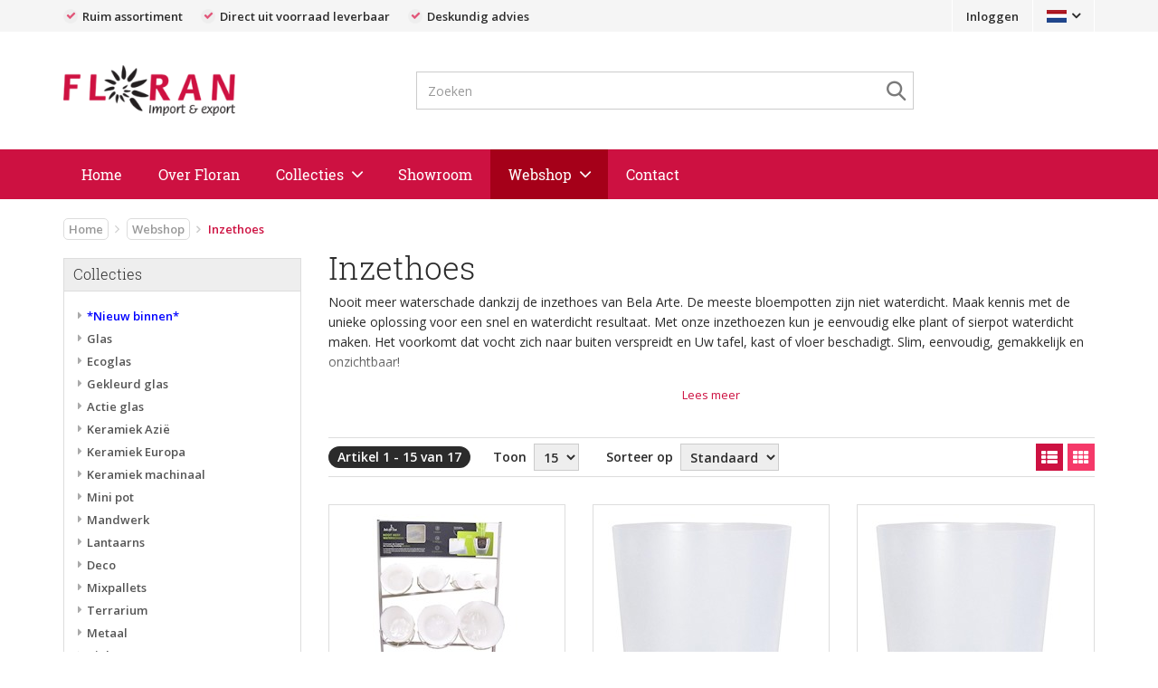

--- FILE ---
content_type: text/html; charset=utf-8
request_url: https://www.floran.info/nl/3/inzethoes.aspx
body_size: 39252
content:


<!doctype html>
<html lang="nl">
<head id="Head1">
<!-- Global site tag (gtag.js) - Google Analytics -->
<script async src="https://www.googletagmanager.com/gtag/js?id=G-8BQ2197V3P"></script>
<script>
  window.dataLayer = window.dataLayer || [];
  function gtag(){dataLayer.push(arguments);}
  gtag('js', new Date());

  gtag('config', 'G-8BQ2197V3P');
</script>

<!-- Google Tag Manager -->
<script>(function(w,d,s,l,i){w[l]=w[l]||[];w[l].push({'gtm.start':
new Date().getTime(),event:'gtm.js'});var f=d.getElementsByTagName(s)[0],
j=d.createElement(s),dl=l!='dataLayer'?'&l='+l:'';j.async=true;j.src=
'https://www.googletagmanager.com/gtm.js?id='+i+dl;f.parentNode.insertBefore(j,f);
})(window,document,'script','dataLayer','GTM-N76P95F');</script>
<!-- End Google Tag Manager -->
<title>
	Floran : Inzethoes
</title>

    <!-- Meta -->
    <meta charset="utf-8" /><meta name="viewport" content="width=device-width, initial-scale=1.0" />
    
    <!-- generic -->
    
   <meta content="text/html; charset=UTF-8" http-equiv="content-type" />
   <meta name="copyright" lang="nl" content="Utilize Business Solutions BV" />
   <meta name="Robots" content="index,follow" />
   <meta name="revisit-after" content="7 days" />
   <meta name="description" lang="nl" content="Inzethoes" />

   <link rel='shortcut icon' id='favicon1' href='https://www.floran.info//Documents/Website structure/logo floran.png' type='image/x-icon' />
   <link rel='icon' id='favicon2' href='https://www.floran.info//Documents/Website structure/logo floran.png' type='image/x-icon' />
<link rel="canonical" href="https://www.floran.info/nl/3/inzethoes.aspx">

    <!-- Web Fonts -->
    <link rel="stylesheet" type="text/css" href="https://fonts.googleapis.com/css?family=Open+Sans:400,300,600&amp;subset=cyrillic,latin" />

    <!-- CSS Global Compulsory -->
    <link rel="stylesheet" href="/_THMAssets/plugins/bootstrap/css/bootstrap.min.css">
    <link rel="stylesheet" href="/_THMAssets/css/style.css">
    <link rel="stylesheet" href="/_THMAssets/css/shop.style.css">
   
    <!-- CSS Header and Footer -->
    
        <link rel="stylesheet" href="/_THMAssets/css/headers/header-v5.css">
    

    <link rel="stylesheet" href="/_THMAssets/css/footers/footer-v4.css">

    <!-- CSS Implementing Plugins -->
    <link rel="stylesheet" href="/_THMAssets/plugins/animate.css">    
    <link rel="stylesheet" href="/_THMAssets/plugins/line-icons/line-icons.css">
    <link rel="stylesheet" href="/_THMAssets/plugins/font-awesome/css/font-awesome.min.css">
    <link rel="stylesheet" href="/_THMAssets/plugins/scrollbar/css/jquery.mCustomScrollbar.css">
    <link rel="stylesheet" href="/_THMAssets/plugins/owl-carousel/owl-carousel/owl.carousel.css">
    <link rel="stylesheet" href="/_THMAssets/plugins/owl-carousel/owl-carousel/owl.theme.css">
    <link rel="stylesheet" href="/_THMAssets/plugins/revolution-slider/rs-plugin/css/settings.css">

    <!-- formulier plugin -->
    <link rel="stylesheet" href="/_THMAssets/plugins/font-awesome/css/font-awesome.min.css">
    <link rel="stylesheet" href="/_THMAssets/plugins/sky-forms-pro/skyforms/css/sky-forms.css">
    <link rel="stylesheet" href="/_THMAssets/plugins/sky-forms-pro/skyforms/custom/custom-sky-forms.css">

    <!-- CSS Customization -->
    <link rel="stylesheet" href="/_THMAssets/css/custom.css">
    <link rel="stylesheet" href="/Styles/GlobalStyle.min.css">

    
        <link rel="stylesheet" href="/Styles/AdvancedStyles/minimal_theme.css">
    
    

    <!-- styles -->
    <link href="/Styles/PageTemplate.aspx?TemplCode=DEFAULT-LEFT-COLUMN" rel="stylesheet" type="text/css" />
   <link href="/Bespoke/Styles/v-638580389220000000/uc_global.css?2112026" rel="stylesheet" type="text/css" />   <link href="/CMS/Modules/Cookies/v-638584414240000000/uc_cookies.min.css?2112026" rel="stylesheet" type="text/css" />   <link href="/CMS/Modules/Languages/v-638584414240000000/uc_languages_block_v6.min.css?2112026" rel="stylesheet" type="text/css" />   <link href="/CMS/Modules/ContentSearch/v-638584414240000000/uc_content_search_v6.min.css?2112026" rel="stylesheet" type="text/css" />   <link href="/Bespoke/Modules/ShoppingCart/v-638580389220000000/uc_shopping_cart_control_content.css?2112026" rel="stylesheet" type="text/css" />   <link href="/CMS/Modules/Header/v-638584414240000000/uc_header_v6.min.css?2112026" rel="stylesheet" type="text/css" />   <link href="/Webshop/modules/USPs/v-638580402020000000/uc_usps.min.css?2112026" rel="stylesheet" type="text/css" />   <link href="/CMS/Modules/Menus/v-638584414240000000/uc_menu_flyout_horizontal_v6.min.css?2112026" rel="stylesheet" type="text/css" />   <link href="/CMS/Modules/Links/v-638584414240000000/uc_link_block.min.css?2112026" rel="stylesheet" type="text/css" />   <link href="/Styles/AdvancedLink/v-637200367580000000/ucm_footer_blocks0000000204.css?2112026" rel="stylesheet" type="text/css" />   <link href="/CMS/Modules/Text/v-638584414240000000/uc_text_block.min.css?2112026" rel="stylesheet" type="text/css" />   <link href="/CMS/Modules/Mailing/v-638580389240000000/uc_mailing.min.css?2112026" rel="stylesheet" type="text/css" />   <link href="/Styles/AdvancedMailing/v-637200367580000000/ucm_footer_blocks0000000200.css?2112026" rel="stylesheet" type="text/css" />   <link href="/Webshop/Modules/Categories/v-638580389260000000/uc_category_menu_collapse.min.css?2112026" rel="stylesheet" type="text/css" />   <link href="/Webshop/Modules/ProductFreeTextFilter/v-638584414240000000/uc_product_freetext_filter.min.css?2112026" rel="stylesheet" type="text/css" />   <link href="/CMS/Modules/BreadCrumbs/v-638580389240000000/uc_breadcrumb_block.min.css?2112026" rel="stylesheet" type="text/css" />   <link href="/Webshop/Modules/ProductList/v-638584414240000000/uc_product_list_v2.min.css?2112026" rel="stylesheet" type="text/css" />   <link href="/Bespoke/Modules/OverviewControls/v-638580389220000000/uc_product_row.css?2112026" rel="stylesheet" type="text/css" />   <link href="/Bespoke/Modules/ProductInformation/v-638580389220000000/uc_order_product.min.css?2112026" rel="stylesheet" type="text/css" />   <link href="/Webshop/Modules/Categories/v-638580389260000000/uc_category_description.css?2112026" rel="stylesheet" type="text/css" />   <link href="/Webshop/Modules/ShoppingCart/v-638584414240000000/uc_shopping_cart_control.min.css?2112026" rel="stylesheet" type="text/css" />   <link href="/Webshop/Modules/ProductInformation/v-638580402020000000/uc_product_information.min.css?2112026" rel="stylesheet" type="text/css" />   <link href="/Bespoke/Modules/ProductInformation/v-638580389220000000/uc_product_price.css?2112026" rel="stylesheet" type="text/css" />

    <!-- Stylesheet for color corrections -->
    <link href='/Styles/v-638478404800000000/PageCorrectionsActual.css' rel='stylesheet' type='text/css' />
        <link href="/Styles/CustomerCorrections.css" rel="stylesheet" type="text/css" />
    
        <link href="/_THMAssets/css/fixfooter.css" rel="stylesheet" type="text/css" />
    
    
    <!-- JS Global Compulsory -->
    <script src="/_THMAssets/plugins/jquery/jquery.min.js"></script>
    <script src="/_THMAssets/plugins/jquery/jquery-migrate.min.js"></script>
    <script src="/_THMAssets/plugins/bootstrap/js/bootstrap.min.js"></script>

    <!-- JS Implementing Plugins -->
    <script src="/_THMAssets/plugins/back-to-top.js"></script>
    <script src="/_THMAssets/plugins/smoothScroll.js"></script>
    <script src="/_THMAssets/plugins/jquery.parallax.js"></script>
    <script src="/_THMAssets/plugins/owl-carousel/owl-carousel/owl.carousel.min.js"></script>
    <script src="/_THMAssets/plugins/scrollbar/js/jquery.mCustomScrollbar.concat.min.js"></script>
    <script src="/_THMAssets/plugins/revolution-slider/rs-plugin/js/jquery.themepunch.tools.min.js"></script>
    <script src="/_THMAssets/plugins/revolution-slider/rs-plugin/js/jquery.themepunch.revolution.min.js"></script>

        
    <!-- JS Customization -->

    
    <script src="/Bespoke/Scripts/v-638580389220000000/custom.js"></script>
    

    <!-- JS Page Level -->
    <script src="/_THMAssets/js/shop.app.js"></script>
    <script src="/_THMAssets/js/plugins/owl-carousel.js"></script>
    <script src="/_THMAssets/js/plugins/revolution-slider.js"></script>
    
    <!-- script jQuery(document).ready is loaded in Page_PreRender -->
    <!--[if lt IE 9]>
        <script src="/_THMAssets/plugins/respond.js"></script>
        <script src="/_THMAssets/plugins/html5shiv.js"></script>
        <script src="/_THMAssets/js/plugins/placeholder-IE-fixes.js"></script>
    <![endif]-->
    <!-- Recaptcha -->
    
    <!-- Autocomplete address via google map -->
    

    <script type="text/javascript" src="/_FWAssets/Scripts/jQueryModalWindow.js"></script>
    <link href="/_FWAssets/Styles/modalwindow.css" rel="stylesheet" type="text/css" />
            
          <script type="text/javascript" src="/_THMAssets/js/yall.min.js"></script>
<script>  document.addEventListener("DOMContentLoaded", yall);</script>
    <script type="text/javascript" src="/_THMAssets/js/BrowserWindowSize.min.js"></script>
    
    <!-- scripts -->
    
   <script src="/CMS/Modules/Header/v-638580402020000000/uc_header_v6.min.js" type="text/javascript"></script>   <script src="/CMS/Modules/BreadCrumbs/v-638580402020000000/uc_breadcrumb_block.min.js" type="text/javascript"></script>   <script src="/Webshop/Modules/ProductList/v-638580402020000000/uc_product_list_v2.min.js" type="text/javascript"></script>   <script src="/Bespoke/Modules/ProductInformation/v-638580389220000000/uc_order_product.min.js" type="text/javascript"></script>   <script src="/Webshop/Modules/Categories/v-638580389260000000/uc_category_description.js" type="text/javascript"></script>
    <link href="/Styles/GlobalStyle_Chrome.min.css" rel="stylesheet" type="text/css" />
    <link href="/Styles/CustomerCorrections_Chrome.css" rel="stylesheet" type="text/css" />
    <link href="/Documents/CSS/uc_global_cachbusting_v2.css" rel="stylesheet" type="text/css" />
</head>
<body id="bdy_master">
    <form method="post" action="./product_list.aspx?cat_code=INZETHOES&amp;cat_parent=&amp;language=nl" id="form1">
<div class="aspNetHidden">
<input type="hidden" name="__EVENTTARGET" id="__EVENTTARGET" value="" />
<input type="hidden" name="__EVENTARGUMENT" id="__EVENTARGUMENT" value="" />
<input type="hidden" name="__LASTFOCUS" id="__LASTFOCUS" value="" />
<input type="hidden" name="__VIEWSTATE" id="__VIEWSTATE" value="/[base64]////[base64]/cj1wch4FQ2xhc3MFJ2xhenkgaW1nLXJlc3BvbnNpdmUgc20tbWFyZ2luLWJvdHRvbS0yMB4Dc3JjZGQCDw8PFgQfBAU/[base64]/////[base64]////[base64]/[base64]////[base64]/////[base64]/////[base64]////[base64]/[base64]/////[base64]/////[base64]////[base64]/////[base64]////[base64]/////[base64]////[base64]/////[base64]////[base64]/////[base64]////[base64]/////[base64]////[base64]/////[base64]/////[base64]////[base64]/[base64]/////[base64]/////[base64]////[base64]/////[base64]/////[base64]////[base64]/[base64]/////[base64]/////[base64]/vC1bRgbHQQ=" />
</div>

<script type="text/javascript">
//<![CDATA[
var theForm = document.forms['form1'];
if (!theForm) {
    theForm = document.form1;
}
function __doPostBack(eventTarget, eventArgument) {
    if (!theForm.onsubmit || (theForm.onsubmit() != false)) {
        theForm.__EVENTTARGET.value = eventTarget;
        theForm.__EVENTARGUMENT.value = eventArgument;
        theForm.submit();
    }
}
//]]>
</script>


<script src="/WebResource.axd?d=tMcUKr3UW3_XfDWi_MB60zX9b8xFKpp9DZFmsIa0dusk3_m-Zmexok2ghvCnQG9dgqQ526Pl9Ls4WaHbxhva1uYzqsMz0tW4-C2xf2IViVY1&amp;t=638901608248157332" type="text/javascript"></script>


<script type="text/javascript">
//<![CDATA[
var isPostback = false;$(document).ready(function () {sticky_header_v6.init();});setOverview();$(document).ready(function () { set_show_more(); });jQuery(document).ready(function () {App.init();App.initScrollBar();App.initParallaxBg();OwlCarousel.initOwlCarousel();RevolutionSlider.initRSfullWidth();});$( document ).ready(function() {$(".pager_next a.button_next").text('Volgende pagina');$(".pager_previous a.button_previous").text('Vorige pagina');});//]]>
</script>

<script src="/ScriptResource.axd?d=4mIKYGlI85h_1mV8MZyDcV4E2VG4G0XwIkkoKAp3_BT0qMBhcnJcb_njJEwku013N5qnChr8FkMJkLhdfX-IMiX7kxfrEnKKle1rtH_SpV0cqJb5bbYEFOwa-ChAxK3Ohfsbt_S0UUWZ2KsaBcLShPDu8Gh94oUTD076hz9gRks1&amp;t=5c0e0825" type="text/javascript"></script>
<script src="/ScriptResource.axd?d=u5Xc90lYFrkSn9H-DedurA1Y6R-Xy4ue2gA4cYyjSWzpi1EqXuoTa36dQiFcF6bXinmceElRs-ICSPJNfBvcDu__LsCRMNwUx5d0X6KxuLcRDv4edNKC2OZW9T5Q1FpUGj5bGzbdg_3m9iKd553iyA3_5s9lMS1dzs_UYnrqx4rh7P6Xwfz8qbvM4WkFxvCk0&amp;t=5c0e0825" type="text/javascript"></script>
        <script type="text/javascript">
//<![CDATA[
Sys.WebForms.PageRequestManager._initialize('ctl01$sm_sriptmanager', 'form1', ['tctl01$upd_update_panel','upd_update_panel'], [], [], 90, 'ctl01');
//]]>
</script>


        <div id="upd_update_panel">
	
                <div id='use-async'></div> 
                <div id="upd_update_panel_div" style="visibility: hidden">
                    
                    
                    

                    <div class="uc_header_v6">

    <div class="topbar fluid-container">
        <div class="container flex">
            <div class="usps-handler usps-top-bar"><div class="uc_usps">
    <h2>USP's</h2>
    <ul>
        
                <li>
                    <span class="usp_text"><i class="fa fa-check"></i>Ruim assortiment</span>
                </li>
            
                <li>
                    <span class="usp_text"><i class="fa fa-check"></i>Direct uit voorraad leverbaar</span>
                </li>
            
                <li>
                    <span class="usp_text"><i class="fa fa-check"></i>Deskundig advies</span>
                </li>
            
    </ul>
</div></div>

            <div class="account-handler hidden-sm">
                <ul class="flex-list">
                    
                        <li>
                            <a id="uc_header_link_login" href="/nl/webshop/login.aspx">Inloggen</a>
                        </li>
                        <li>
                            
                        </li>
                        
                        
                </ul>
            </div>

            <div class="languages-handler">
                <ul class="uc_languages_block">
    <li>
        <a><span>Nederlands</span>
            <img class="lang-img" src='/WebshopImages/FlagIcons/NL.jpg' alt="NL">
        </a>
        <div class="language-list">
            <ul class="language dropdown-menu">
                
                        <li><a id="uc_header_uc_languages_block1_rpt_links_ib_switch_languages_0" href="javascript:__doPostBack(&#39;ctl01$uc_header$uc_languages_block1$rpt_links$ctl00$ib_switch_languages&#39;,&#39;&#39;)">Nederlands<img class="lang-img" src='/WebshopImages/FlagIcons/NL.jpg' alt='NL'></a></li>
                    
                        <li><a id="uc_header_uc_languages_block1_rpt_links_ib_switch_languages_1" href="javascript:__doPostBack(&#39;ctl01$uc_header$uc_languages_block1$rpt_links$ctl01$ib_switch_languages&#39;,&#39;&#39;)">English<img class="lang-img" src='/WebshopImages/FlagIcons/EN.jpg' alt='EN'></a></li>
                    
                        <li><a id="uc_header_uc_languages_block1_rpt_links_ib_switch_languages_2" href="javascript:__doPostBack(&#39;ctl01$uc_header$uc_languages_block1$rpt_links$ctl02$ib_switch_languages&#39;,&#39;&#39;)">Deutsch<img class="lang-img" src='/WebshopImages/FlagIcons/DE.jpg' alt='DE'></a></li>
                    
                        <li><a id="uc_header_uc_languages_block1_rpt_links_ib_switch_languages_3" href="javascript:__doPostBack(&#39;ctl01$uc_header$uc_languages_block1$rpt_links$ctl03$ib_switch_languages&#39;,&#39;&#39;)">Français<img class="lang-img" src='/WebshopImages/FlagIcons/FR.jpg' alt='FR'></a></li>
                    
                        <li><a id="uc_header_uc_languages_block1_rpt_links_ib_switch_languages_4" href="javascript:__doPostBack(&#39;ctl01$uc_header$uc_languages_block1$rpt_links$ctl04$ib_switch_languages&#39;,&#39;&#39;)">Español<img class="lang-img" src='/WebshopImages/FlagIcons/ES.jpg' alt='ES'></a></li>
                    
            </ul>
        </div>
    </li>
</ul>
            </div>
        </div>
    </div>

    <header class="header-v5 fluid-container">
        <div class="center-bar-bg">
            <div class="container flex">
                <div class="brand-handler col-sm-2 col-md-2">
                    <a class="logo-container" href="/?language=nl">
                        <div class="image-container">
                            <img id="uc_header_img_logo" class="navbar-brand-logo" src="/Documents/Images/logo%20floran.png" />
                            
                        </div>
                    </a>
                </div>

                <div class="content-search-handler">
                    <div id="uc_header_uc_content_search1_pnl_search" class="show_search_box uc_content_search_v6" onkeypress="javascript:return WebForm_FireDefaultButton(event, &#39;uc_header_uc_content_search1_button_search&#39;)">
	
        
                <input name="ctl01$uc_header$uc_content_search1$txt_search" type="text" id="uc_header_uc_content_search1_txt_search" class="input form-control" placeholder="Zoeken" />
                <input type="submit" name="ctl01$uc_header$uc_content_search1$button_search" value="Go" id="uc_header_uc_content_search1_button_search" class="inputbutton inputbutton btn-u btn-u-sea-shop btn-u-lg searchbutton" />
        <i class="fi-search-icon"></i>
    
</div>        
                </div>

                <div class="shopping-cart-control-handler">            
                    
                </div>            
                               
            </div>
        </div>
        
        <nav class="col-xs-12 col-sm-12 mobile-menu">
            <ul class="mobile-icons list-inline pull-right">
                <li>
                    <ul class="uc_languages_block">
    <li>
        <a><span>Nederlands</span>
            <img class="lang-img" src='/WebshopImages/FlagIcons/NL.jpg' alt="NL">
        </a>
        <div class="language-list">
            <ul class="language dropdown-menu">
                
                        <li><a id="uc_header_uc_languages_block2_rpt_links_ib_switch_languages_0" href="javascript:__doPostBack(&#39;ctl01$uc_header$uc_languages_block2$rpt_links$ctl00$ib_switch_languages&#39;,&#39;&#39;)">Nederlands<img class="lang-img" src='/WebshopImages/FlagIcons/NL.jpg' alt='NL'></a></li>
                    
                        <li><a id="uc_header_uc_languages_block2_rpt_links_ib_switch_languages_1" href="javascript:__doPostBack(&#39;ctl01$uc_header$uc_languages_block2$rpt_links$ctl01$ib_switch_languages&#39;,&#39;&#39;)">English<img class="lang-img" src='/WebshopImages/FlagIcons/EN.jpg' alt='EN'></a></li>
                    
                        <li><a id="uc_header_uc_languages_block2_rpt_links_ib_switch_languages_2" href="javascript:__doPostBack(&#39;ctl01$uc_header$uc_languages_block2$rpt_links$ctl02$ib_switch_languages&#39;,&#39;&#39;)">Deutsch<img class="lang-img" src='/WebshopImages/FlagIcons/DE.jpg' alt='DE'></a></li>
                    
                        <li><a id="uc_header_uc_languages_block2_rpt_links_ib_switch_languages_3" href="javascript:__doPostBack(&#39;ctl01$uc_header$uc_languages_block2$rpt_links$ctl03$ib_switch_languages&#39;,&#39;&#39;)">Français<img class="lang-img" src='/WebshopImages/FlagIcons/FR.jpg' alt='FR'></a></li>
                    
                        <li><a id="uc_header_uc_languages_block2_rpt_links_ib_switch_languages_4" href="javascript:__doPostBack(&#39;ctl01$uc_header$uc_languages_block2$rpt_links$ctl04$ib_switch_languages&#39;,&#39;&#39;)">Español<img class="lang-img" src='/WebshopImages/FlagIcons/ES.jpg' alt='ES'></a></li>
                    
            </ul>
        </div>
    </li>
</ul>
                </li>
                <li>
                    <a id="uc_header_link_login_mobile" href="/nl/webshop/login.aspx">Inloggen</a>
                    
                </li>
                <li class="hidden">
                    <div class="uc_navbar_button">
</div> <button type="button" class="navbar-toggle category_menu_icon" data-toggle="collapse" data-target=".uc_category_menu_collapse"> <span class="sr-only">Toggle navigation</span> <span class="fa fa-asterisk"></span> </button>
                </li>
                
                <li>
                    <button type="button" class="navbar-toggle" data-toggle="collapse" data-target=".uc_menu_flyout">
                        <span class="sr-only">Toggle navigation</span>
                        <span id="uc_header_label_mobile_navigation" class="mob-menu-label">Menu</span>                        
                        <div class="icon-bar-group">
                            <span class="icon-bar"></span>
                            <span class="icon-bar"></span>
                            <span class="icon-bar"></span>
                        </div>
                    </button>
                </li>
            </ul>
        </nav>

        <nav class="navbar navbar-default mega-menu desktop menu-flyout-handler" role="navigation">                        
            <div id="uc_header_ctl06_pnl_menu_flyout" class="uc_menu_flyout collapse navbar-collapse mega-menu navbar-responsive-collapse">
	
    <div class="header-menu-left uc_menu_flyout_horizontal_v6 container">
        <ul class="nav navbar-nav"><li><a href="/nl/1/home.aspx">Home</a></li><li><a href="/nl/1/over-floran.aspx">Over Floran</a></li><li class="dropdown"><a href="/nl/1/collecties.aspx">Collecties</a><ul class="dropdown-menu"><li><a href="/nl/1/collecties/keramiek.aspx">Keramiek</a></li><li><a href="/nl/1/collecties/glaswerk.aspx">Glaswerk</a></li><li><a href="/nl/1/collecties/decoratie-artikelen.aspx">Decoratie artikelen</a></li></ul></li><li><a href="/nl/1/showroom.aspx">Showroom</a></li><li class="dropdown active"><a href="/nl/webshop/product_list.aspx">Webshop</a><ul class="dropdown-menu"><li><a href="/nl/3/bspan-stylecolor0000ffnieuw-binnenspanb.aspx"><b><span style="color:#0000FF">*Nieuw binnen*</span></b></a></li><li><a href="/nl/3/glas.aspx">Glas</a></li><li><a href="/nl/3/ecoglas.aspx">Ecoglas</a></li><li><a href="/nl/3/gekleurd-glas.aspx">Gekleurd glas</a></li><li><a href="/nl/3/actie-glas.aspx">Actie glas</a></li><li><a href="/nl/3/keramiek-azi.aspx">Keramiek Azië</a></li><li><a href="/nl/3/keramiek-europa.aspx">Keramiek Europa</a></li><li><a href="/nl/3/keramiek-machinaal.aspx">Keramiek machinaal</a></li><li><a href="/nl/3/mini-pot.aspx">Mini pot</a></li><li><a href="/nl/3/mandwerk.aspx">Mandwerk</a></li><li><a href="/nl/3/lantaarns.aspx">Lantaarns</a></li><li><a href="/nl/3/deco.aspx">Deco</a></li><li><a href="/nl/3/mixpallets.aspx">Mixpallets</a></li><li><a href="/nl/3/terrarium.aspx">Terrarium</a></li><li><a href="/nl/3/metaal.aspx">Metaal</a></li><li><a href="/nl/3/zink.aspx">Zink</a></li><li class=" active"><a href="/nl/3/inzethoes.aspx">Inzethoes</a></li></ul></li><li><a href="/nl/1/contact.aspx">Contact</a></li></ul>
    </div>

</div>            
        </nav>  

        <div class="mobile-search">
            <div id="uc_header_uc_content_search2_pnl_search" class="show_search_box uc_content_search_v6" onkeypress="javascript:return WebForm_FireDefaultButton(event, &#39;uc_header_uc_content_search2_button_search&#39;)">
	
        
                <input name="ctl01$uc_header$uc_content_search2$txt_search" type="text" id="uc_header_uc_content_search2_txt_search" class="input form-control" placeholder="Zoeken" />
                <input type="submit" name="ctl01$uc_header$uc_content_search2$button_search" value="Go" id="uc_header_uc_content_search2_button_search" class="inputbutton inputbutton btn-u btn-u-sea-shop btn-u-lg searchbutton" />
        <i class="fi-search-icon"></i>
    
</div> 
        </div>

        <div class="usps-handler">
                
        </div>             
        
    </header>

</div>
                    <!--wrapper-->

                    <div id="pnl_wrapper" class="container body margin-top-20" onkeypress="javascript:return WebForm_FireDefaultButton(event, &#39;btn_dummy&#39;)">
		
                        <div class="row">
                            <!-- zone 1 -->
                            <div id="pnl_column_1" class=" col-md-3">
			
                                
    <div class="row row"><div class="col-md-12  mobile-category">
    <div id="column_1_ctl00_ctl01_pnl_menu_flyout" class="uc_category_menu_collapse collapse navbar-collapse mega-menu navbar-responsive-collapse panel-width advanced">
	
        <div class="panel-group" id="accordion">
            <div class="panel panel-borderset">
                <div class="mobile-heading panel-heading">
                    <h2 class="panel-title">
                            Collecties
                    </h2>
                </div>
                <div id="collapseOne" class="panel-collapse collapse in" aria-expanded="true">
                    <div class="panel-body mobile-body">
                        <ul class="nav navbar-nav"><li><a href="/nl/3/bspan-stylecolor0000ffnieuw-binnenspanb.aspx"><b><span style="color:#0000FF">*Nieuw binnen*</span></b></a></li><li><a href="/nl/3/glas.aspx">Glas</a></li><li><a href="/nl/3/ecoglas.aspx">Ecoglas</a></li><li><a href="/nl/3/gekleurd-glas.aspx">Gekleurd glas</a></li><li><a href="/nl/3/actie-glas.aspx">Actie glas</a></li><li><a href="/nl/3/keramiek-azi.aspx">Keramiek Azië</a></li><li><a href="/nl/3/keramiek-europa.aspx">Keramiek Europa</a></li><li><a href="/nl/3/keramiek-machinaal.aspx">Keramiek machinaal</a></li><li><a href="/nl/3/mini-pot.aspx">Mini pot</a></li><li><a href="/nl/3/mandwerk.aspx">Mandwerk</a></li><li><a href="/nl/3/lantaarns.aspx">Lantaarns</a></li><li><a href="/nl/3/deco.aspx">Deco</a></li><li><a href="/nl/3/mixpallets.aspx">Mixpallets</a></li><li><a href="/nl/3/terrarium.aspx">Terrarium</a></li><li><a href="/nl/3/metaal.aspx">Metaal</a></li><li><a href="/nl/3/zink.aspx">Zink</a></li><li class="li-width active"><a href="/nl/3/inzethoes.aspx">Inzethoes</a></li></ul>
                    </div>
                 
                </div>
            </div>
        </div>
    
</div>
</div><div id="column_1_ctl00_ctl02_divmain" class="col-md-12  uc_product_freetext_filter filter-by-block filterlist-checkbox advanced">
    <h2>Filters</h2>

    <div class="row">
        

        
            <div class="col-md-12">
                <div class="free_text panel-group" id="free_list_2_div">
                    <div class="panel panel-default">
                        <div class="panel-heading">
                            <h2 class="panel-title">
                                <a data-toggle="collapse" data-parent="#free_list_2_div" href="#filter_div_2">
                                    <span id="column_1_ctl00_ctl02_label_free_text2" class="text panel-title">Dia/Breedte x Hoogte (cm)</span>
                                    <i class="fa fa-angle-down"></i>
                                </a>
                            </h2>
                        </div>
                        <div id="filter_div_2" class="panel-collapse collapse ">
                            <div class="panel-body">
                                
                                        <label class="fieldcontrol text-left">
                                            <span class="check-box">
                                                <input class="checkbox" id="column_1_ctl00_ctl02_rpt_free_text2_chk_free_text1_0" type="checkbox" name="ctl01$column_1$ctl00$ctl02$rpt_free_text2$ctl00$chk_free_text1" onclick="document.location=&#39;/nl/3/inzethoes.aspx?page=0&amp;ff_desc2=12 X 12|&#39;;" /><label for="column_1_ctl00_ctl02_rpt_free_text2_chk_free_text1_0">12 X 12</label>
                                            </span>
                                        </label>
                                    
                                        <label class="fieldcontrol text-left">
                                            <span class="check-box">
                                                <input class="checkbox" id="column_1_ctl00_ctl02_rpt_free_text2_chk_free_text1_1" type="checkbox" name="ctl01$column_1$ctl00$ctl02$rpt_free_text2$ctl01$chk_free_text1" onclick="document.location=&#39;/nl/3/inzethoes.aspx?page=0&amp;ff_desc2=15 X 15|&#39;;" /><label for="column_1_ctl00_ctl02_rpt_free_text2_chk_free_text1_1">15 X 15</label>
                                            </span>
                                        </label>
                                    
                                        <label class="fieldcontrol text-left">
                                            <span class="check-box">
                                                <input class="checkbox" id="column_1_ctl00_ctl02_rpt_free_text2_chk_free_text1_2" type="checkbox" name="ctl01$column_1$ctl00$ctl02$rpt_free_text2$ctl02$chk_free_text1" onclick="document.location=&#39;/nl/3/inzethoes.aspx?page=0&amp;ff_desc2=18 X 19|&#39;;" /><label for="column_1_ctl00_ctl02_rpt_free_text2_chk_free_text1_2">18 X 19</label>
                                            </span>
                                        </label>
                                    
                                        <label class="fieldcontrol text-left">
                                            <span class="check-box">
                                                <input class="checkbox" id="column_1_ctl00_ctl02_rpt_free_text2_chk_free_text1_3" type="checkbox" name="ctl01$column_1$ctl00$ctl02$rpt_free_text2$ctl03$chk_free_text1" onclick="document.location=&#39;/nl/3/inzethoes.aspx?page=0&amp;ff_desc2=21 X 16|&#39;;" /><label for="column_1_ctl00_ctl02_rpt_free_text2_chk_free_text1_3">21 X 16</label>
                                            </span>
                                        </label>
                                    
                                        <label class="fieldcontrol text-left">
                                            <span class="check-box">
                                                <input class="checkbox" id="column_1_ctl00_ctl02_rpt_free_text2_chk_free_text1_4" type="checkbox" name="ctl01$column_1$ctl00$ctl02$rpt_free_text2$ctl04$chk_free_text1" onclick="document.location=&#39;/nl/3/inzethoes.aspx?page=0&amp;ff_desc2=21 X 23|&#39;;" /><label for="column_1_ctl00_ctl02_rpt_free_text2_chk_free_text1_4">21 X 23</label>
                                            </span>
                                        </label>
                                    
                                        <label class="fieldcontrol text-left">
                                            <span class="check-box">
                                                <input class="checkbox" id="column_1_ctl00_ctl02_rpt_free_text2_chk_free_text1_5" type="checkbox" name="ctl01$column_1$ctl00$ctl02$rpt_free_text2$ctl05$chk_free_text1" onclick="document.location=&#39;/nl/3/inzethoes.aspx?page=0&amp;ff_desc2=25 X 15|&#39;;" /><label for="column_1_ctl00_ctl02_rpt_free_text2_chk_free_text1_5">25 X 15</label>
                                            </span>
                                        </label>
                                    
                                        <label class="fieldcontrol text-left">
                                            <span class="check-box">
                                                <input class="checkbox" id="column_1_ctl00_ctl02_rpt_free_text2_chk_free_text1_6" type="checkbox" name="ctl01$column_1$ctl00$ctl02$rpt_free_text2$ctl06$chk_free_text1" onclick="document.location=&#39;/nl/3/inzethoes.aspx?page=0&amp;ff_desc2=25 X 27|&#39;;" /><label for="column_1_ctl00_ctl02_rpt_free_text2_chk_free_text1_6">25 X 27</label>
                                            </span>
                                        </label>
                                    
                                        <label class="fieldcontrol text-left">
                                            <span class="check-box">
                                                <input class="checkbox" id="column_1_ctl00_ctl02_rpt_free_text2_chk_free_text1_7" type="checkbox" name="ctl01$column_1$ctl00$ctl02$rpt_free_text2$ctl07$chk_free_text1" onclick="document.location=&#39;/nl/3/inzethoes.aspx?page=0&amp;ff_desc2=30 X 22|&#39;;" /><label for="column_1_ctl00_ctl02_rpt_free_text2_chk_free_text1_7">30 X 22</label>
                                            </span>
                                        </label>
                                    
                                        <label class="fieldcontrol text-left">
                                            <span class="check-box">
                                                <input class="checkbox" id="column_1_ctl00_ctl02_rpt_free_text2_chk_free_text1_8" type="checkbox" name="ctl01$column_1$ctl00$ctl02$rpt_free_text2$ctl08$chk_free_text1" onclick="document.location=&#39;/nl/3/inzethoes.aspx?page=0&amp;ff_desc2=30 X 33|&#39;;" /><label for="column_1_ctl00_ctl02_rpt_free_text2_chk_free_text1_8">30 X 33</label>
                                            </span>
                                        </label>
                                    
                                        <label class="fieldcontrol text-left">
                                            <span class="check-box">
                                                <input class="checkbox" id="column_1_ctl00_ctl02_rpt_free_text2_chk_free_text1_9" type="checkbox" name="ctl01$column_1$ctl00$ctl02$rpt_free_text2$ctl09$chk_free_text1" onclick="document.location=&#39;/nl/3/inzethoes.aspx?page=0&amp;ff_desc2=35 X 25|&#39;;" /><label for="column_1_ctl00_ctl02_rpt_free_text2_chk_free_text1_9">35 X 25</label>
                                            </span>
                                        </label>
                                    
                                        <label class="fieldcontrol text-left">
                                            <span class="check-box">
                                                <input class="checkbox" id="column_1_ctl00_ctl02_rpt_free_text2_chk_free_text1_10" type="checkbox" name="ctl01$column_1$ctl00$ctl02$rpt_free_text2$ctl10$chk_free_text1" onclick="document.location=&#39;/nl/3/inzethoes.aspx?page=0&amp;ff_desc2=35 X 40|&#39;;" /><label for="column_1_ctl00_ctl02_rpt_free_text2_chk_free_text1_10">35 X 40</label>
                                            </span>
                                        </label>
                                    
                                        <label class="fieldcontrol text-left">
                                            <span class="check-box">
                                                <input class="checkbox" id="column_1_ctl00_ctl02_rpt_free_text2_chk_free_text1_11" type="checkbox" name="ctl01$column_1$ctl00$ctl02$rpt_free_text2$ctl11$chk_free_text1" onclick="document.location=&#39;/nl/3/inzethoes.aspx?page=0&amp;ff_desc2=40 X 30|&#39;;" /><label for="column_1_ctl00_ctl02_rpt_free_text2_chk_free_text1_11">40 X 30</label>
                                            </span>
                                        </label>
                                    
                                        <label class="fieldcontrol text-left">
                                            <span class="check-box">
                                                <input class="checkbox" id="column_1_ctl00_ctl02_rpt_free_text2_chk_free_text1_12" type="checkbox" name="ctl01$column_1$ctl00$ctl02$rpt_free_text2$ctl12$chk_free_text1" onclick="document.location=&#39;/nl/3/inzethoes.aspx?page=0&amp;ff_desc2=45 X 35|&#39;;" /><label for="column_1_ctl00_ctl02_rpt_free_text2_chk_free_text1_12">45 X 35</label>
                                            </span>
                                        </label>
                                    
                                        <label class="fieldcontrol text-left">
                                            <span class="check-box">
                                                <input class="checkbox" id="column_1_ctl00_ctl02_rpt_free_text2_chk_free_text1_13" type="checkbox" name="ctl01$column_1$ctl00$ctl02$rpt_free_text2$ctl13$chk_free_text1" onclick="document.location=&#39;/nl/3/inzethoes.aspx?page=0&amp;ff_desc2=50 X 38|&#39;;" /><label for="column_1_ctl00_ctl02_rpt_free_text2_chk_free_text1_13">50 X 38</label>
                                            </span>
                                        </label>
                                    
                                        <label class="fieldcontrol text-left">
                                            <span class="check-box">
                                                <input class="checkbox" id="column_1_ctl00_ctl02_rpt_free_text2_chk_free_text1_14" type="checkbox" name="ctl01$column_1$ctl00$ctl02$rpt_free_text2$ctl14$chk_free_text1" onclick="document.location=&#39;/nl/3/inzethoes.aspx?page=0&amp;ff_desc2=55 X 40|&#39;;" /><label for="column_1_ctl00_ctl02_rpt_free_text2_chk_free_text1_14">55 X 40</label>
                                            </span>
                                        </label>
                                    
                                        <label class="fieldcontrol text-left">
                                            <span class="check-box">
                                                <input class="checkbox" id="column_1_ctl00_ctl02_rpt_free_text2_chk_free_text1_15" type="checkbox" name="ctl01$column_1$ctl00$ctl02$rpt_free_text2$ctl15$chk_free_text1" onclick="document.location=&#39;/nl/3/inzethoes.aspx?page=0&amp;ff_desc2=60 X 45|&#39;;" /><label for="column_1_ctl00_ctl02_rpt_free_text2_chk_free_text1_15">60 X 45</label>
                                            </span>
                                        </label>
                                    
                            </div>
                        </div>
                    </div>
                </div>
            </div>
        

            

        
            <div class="col-md-12">
                <div class="free_text panel-group" id="free_list_4_div">
                    <div class="panel panel-default">
                        <div class="panel-heading">
                            <h2 class="panel-title">
                                <a data-toggle="collapse" data-parent="#free_list_4_div" href="#filter_div_4">
                                    <span id="column_1_ctl00_ctl02_label_free_text4" class="text panel-title">Kleur/Filter 1</span>
                                    <i class="fa fa-angle-down"></i>
                                </a>
                            </h2>
                        </div>
                        <div id="filter_div_4" class="panel-collapse collapse ">
                            <div class="panel-body">
                                
                                        <label class="fieldcontrol text-left">
                                            <span class="check-box">
                                                <input class="checkbox" id="column_1_ctl00_ctl02_rpt_free_text4_chk_free_text1_0" type="checkbox" name="ctl01$column_1$ctl00$ctl02$rpt_free_text4$ctl00$chk_free_text1" onclick="document.location=&#39;/nl/3/inzethoes.aspx?page=0&amp;ff_desc4=Transparant|&#39;;" /><label for="column_1_ctl00_ctl02_rpt_free_text4_chk_free_text1_0">Transparant</label>
                                            </span>
                                        </label>
                                    
                            </div>
                        </div>
                    </div>
                </div>
            </div>
        

        
        

        

        
        

        
    </div>
</div></div>

                            
		</div>

                            <!-- zone 2 -->
                            <div id="pnl_column_2" class=" col-md-9">
			
                                
    <div class="row row"><div id="column_2_ctl00_ctl01_panel_breadcrumbs" class="col-md-12  fluid-container uc_breadcrumb_block margin-bottom-10">
	
<span>U bevindt zich hier:</span><ul class="breadcrumb-v5 row"><li><a href="/home.aspx?language=nl">Home</a></li><li><a href="http://www.floran.info/webshop/product_list.aspx?language=nl">Webshop</a></li><li class="active">Inzethoes</li></ul>
</div></div><div id="column_2_ctl03_pnl_product_list" class="uc_product_list_v2">
	
    <h1>Inzethoes</h1>
    <div class="uc_category_description" data-height="120">
    <div class="cat-text">
        <p>Nooit meer waterschade dankzij de inzethoes van Bela Arte. De meeste bloempotten zijn niet waterdicht. Maak kennis met de unieke oplossing voor een snel en waterdicht resultaat. Met onze inzethoezen kun je eenvoudig elke plant of sierpot waterdicht maken. Het voorkomt dat vocht zich naar buiten verspreidt en Uw tafel, kast of vloer beschadigt. Slim, eenvoudig, gemakkelijk en onzichtbaar!</p>
    </div>
    <div class="gradient"></div>
    <div class="cat-buttons">
        <a id="column_2_ctl03_ctl00_hl_read_less" class="read-less" onclick="show_less($(this));">Lees minder</a>
        <a id="column_2_ctl03_ctl00_hl_read_more" class="read-more" onclick="show_more($(this));">Lees meer</a>
    </div>
</div>

    
        <div class="row">
             <div class="col-md-12">
                <!-- Sortingoptions -->
                <div>            
                    <input name="ctl01$column_2$ctl03$hidden_item_size" type="hidden" id="column_2_ctl03_hidden_item_size" class="hidden_item_size" value="col-md-4" />                    
                    <ul class="list-inline sorting-container">         
                        <li class="total-products-counter">
                            <span class="showing_count">Artikel 1 - 15 van 17</span>                            
                        </li>                        
                        <li class="items-per-page">
                            <span id="column_2_ctl03_label_items_per_page1" class="page_size">Toon</span>
                            <div class="btn-group">
                                <select name="ctl01$column_2$ctl03$cbo_items_per_page1" onchange="javascript:setTimeout(&#39;__doPostBack(\&#39;ctl01$column_2$ctl03$cbo_items_per_page1\&#39;,\&#39;\&#39;)&#39;, 0)" id="column_2_ctl03_cbo_items_per_page1" class="select cbo_items_per_page btn btn-default dropdown-toggle">
	<option selected="selected" value="15">15</option>
	<option value="30">30</option>
	<option value="45">45</option>

</select>
                            </div>
                        </li>
                        <li class="sort-by">
                            <span id="column_2_ctl03_label_sort_by1" class="product_sort">Sorteer op</span>
                            <div class="btn-group">
                                <select name="ctl01$column_2$ctl03$cbo_sort_by1" onchange="javascript:setTimeout(&#39;__doPostBack(\&#39;ctl01$column_2$ctl03$cbo_sort_by1\&#39;,\&#39;\&#39;)&#39;, 0)" id="column_2_ctl03_cbo_sort_by1" class="select cbo_sort_by btn btn-default dropdown-toggle">
	<option selected="selected" value="prod_prio">Standaard</option>

</select>
                            </div>
                        </li>
                        <li class="grid-list-icons hidden-sm hidden-xs ">     
                            <span id="column_2_ctl03_test"></span>               
                            <a onclick="show_list(); return false;"><i class="fa fa-th-list"></i></a>
                            <a onclick="show_blocks(); return false;"><i class="fa fa-th"></i></a>
                        </li> 
                    </ul>
                </div>
            </div>
        </div>

        <!-- content -->
        <div id="column_2_ctl03_div_uc_product_list" class="row">
            <div class="content content-placeholder">
                <div class="row">
                    <div id="lazy-target"></div>
                    <div id="lazy-load-spinner">
                        <div class="loader-wrapper">
                            <div class="loader"></div>
                            <span id="column_2_ctl03_label_loader_product_list">Producten worden geladen...</span>
                        </div>
                    </div>
                    
                            <div id="column_2_ctl03_rpt_product_list_uc_product_row_0_div_uc_placeholder_0" class="uc_product_row uc_placeholder overflow-title-2 overflow-desc-2">
    <div class="table-view">
        <div class="row">
            <div class="item-code-table col-md-2 col-sm-2 col-xs-4">
                <div class="prod_code">
                    <ul class="list-inline prod_code">
                        <li class="value"><span class="prod_code_target"></span></li>
                    </ul>
                </div>
            </div>
            <div class="item-desc1-table col-md-2 col-sm-2 col-xs-4">
                <div class="row"><a id="column_2_ctl03_rpt_product_list_uc_product_row_0_Hyperlink3_0" href="/nl/4/90400/inzethoes-100-waterdicht-9ass-display380-stuks.aspx">Inzethoes 100% waterdicht 9ass display/380 stuks</a></div>
                
            </div>            
            <div class="item-comm-short-table col-md-4 col-sm-6 col-xs-12">
                
                
            </div>
            <div class="item-price-table col-md-2 col-sm-2 col-xs-5">
                <div class="prod_price">        
                    <ul class="price list-inline shop-product-prices">
                        <li><span class="value actual actualdefault target-actualdefault"></span></li>
                        <li><span class="value original originaldefault target-originaldefault"></span></li>
                    </ul>        
                </div>
            </div>
            <div class="item-order-product-table col-md-2 col-sm-6 col-xs-7">
                
            </div>
        </div>
    </div>

    <div class="list-product-description product-description-brd margin-bottom-30 item-border" >
        <div class="container-fluid containter-placeholder">
            <div class="row row-placeholder">
                <div class="col-sm-4 image-block" >
                    <a id="column_2_ctl03_rpt_product_list_uc_product_row_0_Hyperlink1_0" href="/nl/4/90400/inzethoes-100-waterdicht-9ass-display380-stuks.aspx"><img id="column_2_ctl03_rpt_product_list_uc_product_row_0_imgprod_0" alt="Inzethoes 100% waterdicht 9ass display/380 stuks" title="Inzethoes 100% waterdicht 9ass display/380 stuks" data-src="/Documents/ProductImages/Large/v-639030274614761626/90.400!240x240.jpg?r=pr" Class="lazy img-responsive sm-margin-bottom-20" /></a>
                    
                    
                </div> 

                <div class="col-sm-8 product-description information-block">
                    <div class="overflow-h margin-bottom-5">
                        <div class="table-block1">
                            <h2 class="title-price"><a id="column_2_ctl03_rpt_product_list_uc_product_row_0_Hyperlink2_0" href="/nl/4/90400/inzethoes-100-waterdicht-9ass-display380-stuks.aspx">Inzethoes 100% waterdicht 9ass display/380 stuks</a></h2>
                             
                        
                            <div class="margin-bottom-10">
                                <div class="uc_product_information">
    

    <div class="uc_product_price">
    <div class="prod_price">
        
        
        
    </div>
</div>

    
        <div class="prod_code">
            <ul class="list-inline prod_code">
                <li class="text"><span id="column_2_ctl03_rpt_product_list_uc_product_row_0_uc_product_information_0_label_product_code_0" class="text">Artikelcode</span>:</li>
                <li class="value">90.400</li>
            </ul>
        </div>
    

    

    

    
</div>
                            </div>
                        </div>

                        <span id="column_2_ctl03_rpt_product_list_uc_product_row_0_item_comm_short_0" class="gender list-only">    
                            <p id="column_2_ctl03_rpt_product_list_uc_product_row_0_p_prod_com_short_0" class="margin-bottom-20"></p>
                        </span>
                        
                        <div class="order-product-wrapper">
                            
                            
                            
                                                        
                        </div>
                        <div class="list-only">
                            
                            
                        </div>
                    </div>    
                </div>
                <div class="col-sm-12 list-only">
                    
                </div>
            </div>
        </div>
    </div>
</div>

                            
                            
                        
                            <div id="column_2_ctl03_rpt_product_list_uc_product_row_1_div_uc_placeholder_1" class="uc_product_row uc_placeholder overflow-title-2 overflow-desc-2">
    <div class="table-view">
        <div class="row">
            <div class="item-code-table col-md-2 col-sm-2 col-xs-4">
                <div class="prod_code">
                    <ul class="list-inline prod_code">
                        <li class="value"><span class="prod_code_target"></span></li>
                    </ul>
                </div>
            </div>
            <div class="item-desc1-table col-md-2 col-sm-2 col-xs-4">
                <div class="row"><a id="column_2_ctl03_rpt_product_list_uc_product_row_1_Hyperlink3_1" href="/nl/4/90401/inzethoes-100-waterdicht-d12-h12cm.aspx">Inzethoes 100% waterdicht d12 h12cm</a></div>
                
            </div>            
            <div class="item-comm-short-table col-md-4 col-sm-6 col-xs-12">
                
                
            </div>
            <div class="item-price-table col-md-2 col-sm-2 col-xs-5">
                <div class="prod_price">        
                    <ul class="price list-inline shop-product-prices">
                        <li><span class="value actual actualdefault target-actualdefault"></span></li>
                        <li><span class="value original originaldefault target-originaldefault"></span></li>
                    </ul>        
                </div>
            </div>
            <div class="item-order-product-table col-md-2 col-sm-6 col-xs-7">
                
            </div>
        </div>
    </div>

    <div class="list-product-description product-description-brd margin-bottom-30 item-border" >
        <div class="container-fluid containter-placeholder">
            <div class="row row-placeholder">
                <div class="col-sm-4 image-block" >
                    <a id="column_2_ctl03_rpt_product_list_uc_product_row_1_Hyperlink1_1" href="/nl/4/90401/inzethoes-100-waterdicht-d12-h12cm.aspx"><img id="column_2_ctl03_rpt_product_list_uc_product_row_1_imgprod_1" alt="Inzethoes 100% waterdicht d12 h12cm" title="Inzethoes 100% waterdicht d12 h12cm" data-src="/Documents/ProductImages/Large/v-639030274657486269/90.401!240x240.jpg?r=pr" Class="lazy img-responsive sm-margin-bottom-20" /></a>
                    
                    
                </div> 

                <div class="col-sm-8 product-description information-block">
                    <div class="overflow-h margin-bottom-5">
                        <div class="table-block1">
                            <h2 class="title-price"><a id="column_2_ctl03_rpt_product_list_uc_product_row_1_Hyperlink2_1" href="/nl/4/90401/inzethoes-100-waterdicht-d12-h12cm.aspx">Inzethoes 100% waterdicht d12 h12cm</a></h2>
                             
                        
                            <div class="margin-bottom-10">
                                <div class="uc_product_information">
    

    <div class="uc_product_price">
    <div class="prod_price">
        
        
        
    </div>
</div>

    
        <div class="prod_code">
            <ul class="list-inline prod_code">
                <li class="text"><span id="column_2_ctl03_rpt_product_list_uc_product_row_1_uc_product_information_1_label_product_code_1" class="text">Artikelcode</span>:</li>
                <li class="value">90.401</li>
            </ul>
        </div>
    

    

    

    
</div>
                            </div>
                        </div>

                        <span id="column_2_ctl03_rpt_product_list_uc_product_row_1_item_comm_short_1" class="gender list-only">    
                            <p id="column_2_ctl03_rpt_product_list_uc_product_row_1_p_prod_com_short_1" class="margin-bottom-20"></p>
                        </span>
                        
                        <div class="order-product-wrapper">
                            
                            
                            
                                                        
                        </div>
                        <div class="list-only">
                            
                            
                        </div>
                    </div>    
                </div>
                <div class="col-sm-12 list-only">
                    
                </div>
            </div>
        </div>
    </div>
</div>

                            
                            
                                <div class="mobile-clearfix"></div>
                            
                        
                            <div id="column_2_ctl03_rpt_product_list_uc_product_row_2_div_uc_placeholder_2" class="uc_product_row uc_placeholder overflow-title-2 overflow-desc-2">
    <div class="table-view">
        <div class="row">
            <div class="item-code-table col-md-2 col-sm-2 col-xs-4">
                <div class="prod_code">
                    <ul class="list-inline prod_code">
                        <li class="value"><span class="prod_code_target"></span></li>
                    </ul>
                </div>
            </div>
            <div class="item-desc1-table col-md-2 col-sm-2 col-xs-4">
                <div class="row"><a id="column_2_ctl03_rpt_product_list_uc_product_row_2_Hyperlink3_2" href="/nl/4/90402/inzethoes-100-waterdicht-d15-h15cm.aspx">Inzethoes 100% waterdicht d15 h15cm</a></div>
                
            </div>            
            <div class="item-comm-short-table col-md-4 col-sm-6 col-xs-12">
                
                
            </div>
            <div class="item-price-table col-md-2 col-sm-2 col-xs-5">
                <div class="prod_price">        
                    <ul class="price list-inline shop-product-prices">
                        <li><span class="value actual actualdefault target-actualdefault"></span></li>
                        <li><span class="value original originaldefault target-originaldefault"></span></li>
                    </ul>        
                </div>
            </div>
            <div class="item-order-product-table col-md-2 col-sm-6 col-xs-7">
                
            </div>
        </div>
    </div>

    <div class="list-product-description product-description-brd margin-bottom-30 item-border" >
        <div class="container-fluid containter-placeholder">
            <div class="row row-placeholder">
                <div class="col-sm-4 image-block" >
                    <a id="column_2_ctl03_rpt_product_list_uc_product_row_2_Hyperlink1_2" href="/nl/4/90402/inzethoes-100-waterdicht-d15-h15cm.aspx"><img id="column_2_ctl03_rpt_product_list_uc_product_row_2_imgprod_2" alt="Inzethoes 100% waterdicht d15 h15cm" title="Inzethoes 100% waterdicht d15 h15cm" data-src="/Documents/ProductImages/Large/v-639030274691949128/90.402!240x240.jpg?r=pr" Class="lazy img-responsive sm-margin-bottom-20" /></a>
                    
                    
                </div> 

                <div class="col-sm-8 product-description information-block">
                    <div class="overflow-h margin-bottom-5">
                        <div class="table-block1">
                            <h2 class="title-price"><a id="column_2_ctl03_rpt_product_list_uc_product_row_2_Hyperlink2_2" href="/nl/4/90402/inzethoes-100-waterdicht-d15-h15cm.aspx">Inzethoes 100% waterdicht d15 h15cm</a></h2>
                             
                        
                            <div class="margin-bottom-10">
                                <div class="uc_product_information">
    

    <div class="uc_product_price">
    <div class="prod_price">
        
        
        
    </div>
</div>

    
        <div class="prod_code">
            <ul class="list-inline prod_code">
                <li class="text"><span id="column_2_ctl03_rpt_product_list_uc_product_row_2_uc_product_information_2_label_product_code_2" class="text">Artikelcode</span>:</li>
                <li class="value">90.402</li>
            </ul>
        </div>
    

    

    

    
</div>
                            </div>
                        </div>

                        <span id="column_2_ctl03_rpt_product_list_uc_product_row_2_item_comm_short_2" class="gender list-only">    
                            <p id="column_2_ctl03_rpt_product_list_uc_product_row_2_p_prod_com_short_2" class="margin-bottom-20"></p>
                        </span>
                        
                        <div class="order-product-wrapper">
                            
                            
                            
                                                        
                        </div>
                        <div class="list-only">
                            
                            
                        </div>
                    </div>    
                </div>
                <div class="col-sm-12 list-only">
                    
                </div>
            </div>
        </div>
    </div>
</div>

                            
                                <div class="clearfix"></div>
                            
                            
                        
                            <div id="column_2_ctl03_rpt_product_list_uc_product_row_3_div_uc_placeholder_3" class="uc_product_row uc_placeholder overflow-title-2 overflow-desc-2">
    <div class="table-view">
        <div class="row">
            <div class="item-code-table col-md-2 col-sm-2 col-xs-4">
                <div class="prod_code">
                    <ul class="list-inline prod_code">
                        <li class="value"><span class="prod_code_target"></span></li>
                    </ul>
                </div>
            </div>
            <div class="item-desc1-table col-md-2 col-sm-2 col-xs-4">
                <div class="row"><a id="column_2_ctl03_rpt_product_list_uc_product_row_3_Hyperlink3_3" href="/nl/4/90403/inzethoes-100-waterdicht-d21-h16cm.aspx">Inzethoes 100% waterdicht d21 h16cm</a></div>
                
            </div>            
            <div class="item-comm-short-table col-md-4 col-sm-6 col-xs-12">
                
                
            </div>
            <div class="item-price-table col-md-2 col-sm-2 col-xs-5">
                <div class="prod_price">        
                    <ul class="price list-inline shop-product-prices">
                        <li><span class="value actual actualdefault target-actualdefault"></span></li>
                        <li><span class="value original originaldefault target-originaldefault"></span></li>
                    </ul>        
                </div>
            </div>
            <div class="item-order-product-table col-md-2 col-sm-6 col-xs-7">
                
            </div>
        </div>
    </div>

    <div class="list-product-description product-description-brd margin-bottom-30 item-border" >
        <div class="container-fluid containter-placeholder">
            <div class="row row-placeholder">
                <div class="col-sm-4 image-block" >
                    <a id="column_2_ctl03_rpt_product_list_uc_product_row_3_Hyperlink1_3" href="/nl/4/90403/inzethoes-100-waterdicht-d21-h16cm.aspx"><img id="column_2_ctl03_rpt_product_list_uc_product_row_3_imgprod_3" alt="Inzethoes 100% waterdicht d21 h16cm" title="Inzethoes 100% waterdicht d21 h16cm" data-src="/Documents/ProductImages/Large/v-639030274727847397/90.403!240x240.jpg?r=pr" Class="lazy img-responsive sm-margin-bottom-20" /></a>
                    
                    
                </div> 

                <div class="col-sm-8 product-description information-block">
                    <div class="overflow-h margin-bottom-5">
                        <div class="table-block1">
                            <h2 class="title-price"><a id="column_2_ctl03_rpt_product_list_uc_product_row_3_Hyperlink2_3" href="/nl/4/90403/inzethoes-100-waterdicht-d21-h16cm.aspx">Inzethoes 100% waterdicht d21 h16cm</a></h2>
                             
                        
                            <div class="margin-bottom-10">
                                <div class="uc_product_information">
    

    <div class="uc_product_price">
    <div class="prod_price">
        
        
        
    </div>
</div>

    
        <div class="prod_code">
            <ul class="list-inline prod_code">
                <li class="text"><span id="column_2_ctl03_rpt_product_list_uc_product_row_3_uc_product_information_3_label_product_code_3" class="text">Artikelcode</span>:</li>
                <li class="value">90.403</li>
            </ul>
        </div>
    

    

    

    
</div>
                            </div>
                        </div>

                        <span id="column_2_ctl03_rpt_product_list_uc_product_row_3_item_comm_short_3" class="gender list-only">    
                            <p id="column_2_ctl03_rpt_product_list_uc_product_row_3_p_prod_com_short_3" class="margin-bottom-20"></p>
                        </span>
                        
                        <div class="order-product-wrapper">
                            
                            
                            
                                                        
                        </div>
                        <div class="list-only">
                            
                            
                        </div>
                    </div>    
                </div>
                <div class="col-sm-12 list-only">
                    
                </div>
            </div>
        </div>
    </div>
</div>

                            
                            
                                <div class="mobile-clearfix"></div>
                            
                        
                            <div id="column_2_ctl03_rpt_product_list_uc_product_row_4_div_uc_placeholder_4" class="uc_product_row uc_placeholder overflow-title-2 overflow-desc-2">
    <div class="table-view">
        <div class="row">
            <div class="item-code-table col-md-2 col-sm-2 col-xs-4">
                <div class="prod_code">
                    <ul class="list-inline prod_code">
                        <li class="value"><span class="prod_code_target"></span></li>
                    </ul>
                </div>
            </div>
            <div class="item-desc1-table col-md-2 col-sm-2 col-xs-4">
                <div class="row"><a id="column_2_ctl03_rpt_product_list_uc_product_row_4_Hyperlink3_4" href="/nl/4/90404/inzethoes-100-waterdicht-d25-h15cm.aspx">Inzethoes 100% waterdicht d25 h15cm</a></div>
                
            </div>            
            <div class="item-comm-short-table col-md-4 col-sm-6 col-xs-12">
                
                
            </div>
            <div class="item-price-table col-md-2 col-sm-2 col-xs-5">
                <div class="prod_price">        
                    <ul class="price list-inline shop-product-prices">
                        <li><span class="value actual actualdefault target-actualdefault"></span></li>
                        <li><span class="value original originaldefault target-originaldefault"></span></li>
                    </ul>        
                </div>
            </div>
            <div class="item-order-product-table col-md-2 col-sm-6 col-xs-7">
                
            </div>
        </div>
    </div>

    <div class="list-product-description product-description-brd margin-bottom-30 item-border" >
        <div class="container-fluid containter-placeholder">
            <div class="row row-placeholder">
                <div class="col-sm-4 image-block" >
                    <a id="column_2_ctl03_rpt_product_list_uc_product_row_4_Hyperlink1_4" href="/nl/4/90404/inzethoes-100-waterdicht-d25-h15cm.aspx"><img id="column_2_ctl03_rpt_product_list_uc_product_row_4_imgprod_4" alt="Inzethoes 100% waterdicht d25 h15cm" title="Inzethoes 100% waterdicht d25 h15cm" data-src="/Documents/ProductImages/Large/v-639030274765826158/90.404!240x240.jpg?r=pr" Class="lazy img-responsive sm-margin-bottom-20" /></a>
                    
                    
                </div> 

                <div class="col-sm-8 product-description information-block">
                    <div class="overflow-h margin-bottom-5">
                        <div class="table-block1">
                            <h2 class="title-price"><a id="column_2_ctl03_rpt_product_list_uc_product_row_4_Hyperlink2_4" href="/nl/4/90404/inzethoes-100-waterdicht-d25-h15cm.aspx">Inzethoes 100% waterdicht d25 h15cm</a></h2>
                             
                        
                            <div class="margin-bottom-10">
                                <div class="uc_product_information">
    

    <div class="uc_product_price">
    <div class="prod_price">
        
        
        
    </div>
</div>

    
        <div class="prod_code">
            <ul class="list-inline prod_code">
                <li class="text"><span id="column_2_ctl03_rpt_product_list_uc_product_row_4_uc_product_information_4_label_product_code_4" class="text">Artikelcode</span>:</li>
                <li class="value">90.404</li>
            </ul>
        </div>
    

    

    

    
</div>
                            </div>
                        </div>

                        <span id="column_2_ctl03_rpt_product_list_uc_product_row_4_item_comm_short_4" class="gender list-only">    
                            <p id="column_2_ctl03_rpt_product_list_uc_product_row_4_p_prod_com_short_4" class="margin-bottom-20"></p>
                        </span>
                        
                        <div class="order-product-wrapper">
                            
                            
                            
                                                        
                        </div>
                        <div class="list-only">
                            
                            
                        </div>
                    </div>    
                </div>
                <div class="col-sm-12 list-only">
                    
                </div>
            </div>
        </div>
    </div>
</div>

                            
                            
                        
                            <div id="column_2_ctl03_rpt_product_list_uc_product_row_5_div_uc_placeholder_5" class="uc_product_row uc_placeholder overflow-title-2 overflow-desc-2">
    <div class="table-view">
        <div class="row">
            <div class="item-code-table col-md-2 col-sm-2 col-xs-4">
                <div class="prod_code">
                    <ul class="list-inline prod_code">
                        <li class="value"><span class="prod_code_target"></span></li>
                    </ul>
                </div>
            </div>
            <div class="item-desc1-table col-md-2 col-sm-2 col-xs-4">
                <div class="row"><a id="column_2_ctl03_rpt_product_list_uc_product_row_5_Hyperlink3_5" href="/nl/4/90405/inzethoes-100-waterdicht-d30-h22cm.aspx">Inzethoes 100% waterdicht d30 h22cm</a></div>
                
            </div>            
            <div class="item-comm-short-table col-md-4 col-sm-6 col-xs-12">
                
                
            </div>
            <div class="item-price-table col-md-2 col-sm-2 col-xs-5">
                <div class="prod_price">        
                    <ul class="price list-inline shop-product-prices">
                        <li><span class="value actual actualdefault target-actualdefault"></span></li>
                        <li><span class="value original originaldefault target-originaldefault"></span></li>
                    </ul>        
                </div>
            </div>
            <div class="item-order-product-table col-md-2 col-sm-6 col-xs-7">
                
            </div>
        </div>
    </div>

    <div class="list-product-description product-description-brd margin-bottom-30 item-border" >
        <div class="container-fluid containter-placeholder">
            <div class="row row-placeholder">
                <div class="col-sm-4 image-block" >
                    <a id="column_2_ctl03_rpt_product_list_uc_product_row_5_Hyperlink1_5" href="/nl/4/90405/inzethoes-100-waterdicht-d30-h22cm.aspx"><img id="column_2_ctl03_rpt_product_list_uc_product_row_5_imgprod_5" alt="Inzethoes 100% waterdicht d30 h22cm" title="Inzethoes 100% waterdicht d30 h22cm" data-src="/Documents/ProductImages/Large/v-639030274807648133/90.405!240x240.jpg?r=pr" Class="lazy img-responsive sm-margin-bottom-20" /></a>
                    
                    
                </div> 

                <div class="col-sm-8 product-description information-block">
                    <div class="overflow-h margin-bottom-5">
                        <div class="table-block1">
                            <h2 class="title-price"><a id="column_2_ctl03_rpt_product_list_uc_product_row_5_Hyperlink2_5" href="/nl/4/90405/inzethoes-100-waterdicht-d30-h22cm.aspx">Inzethoes 100% waterdicht d30 h22cm</a></h2>
                             
                        
                            <div class="margin-bottom-10">
                                <div class="uc_product_information">
    

    <div class="uc_product_price">
    <div class="prod_price">
        
        
        
    </div>
</div>

    
        <div class="prod_code">
            <ul class="list-inline prod_code">
                <li class="text"><span id="column_2_ctl03_rpt_product_list_uc_product_row_5_uc_product_information_5_label_product_code_5" class="text">Artikelcode</span>:</li>
                <li class="value">90.405</li>
            </ul>
        </div>
    

    

    

    
</div>
                            </div>
                        </div>

                        <span id="column_2_ctl03_rpt_product_list_uc_product_row_5_item_comm_short_5" class="gender list-only">    
                            <p id="column_2_ctl03_rpt_product_list_uc_product_row_5_p_prod_com_short_5" class="margin-bottom-20"></p>
                        </span>
                        
                        <div class="order-product-wrapper">
                            
                            
                            
                                                        
                        </div>
                        <div class="list-only">
                            
                            
                        </div>
                    </div>    
                </div>
                <div class="col-sm-12 list-only">
                    
                </div>
            </div>
        </div>
    </div>
</div>

                            
                                <div class="clearfix"></div>
                            
                            
                                <div class="mobile-clearfix"></div>
                            
                        
                            <div id="column_2_ctl03_rpt_product_list_uc_product_row_6_div_uc_placeholder_6" class="uc_product_row uc_placeholder overflow-title-2 overflow-desc-2">
    <div class="table-view">
        <div class="row">
            <div class="item-code-table col-md-2 col-sm-2 col-xs-4">
                <div class="prod_code">
                    <ul class="list-inline prod_code">
                        <li class="value"><span class="prod_code_target"></span></li>
                    </ul>
                </div>
            </div>
            <div class="item-desc1-table col-md-2 col-sm-2 col-xs-4">
                <div class="row"><a id="column_2_ctl03_rpt_product_list_uc_product_row_6_Hyperlink3_6" href="/nl/4/90406/inzethoes-100-waterdicht-d35-h25cm.aspx">Inzethoes 100% waterdicht d35 h25cm</a></div>
                
            </div>            
            <div class="item-comm-short-table col-md-4 col-sm-6 col-xs-12">
                
                
            </div>
            <div class="item-price-table col-md-2 col-sm-2 col-xs-5">
                <div class="prod_price">        
                    <ul class="price list-inline shop-product-prices">
                        <li><span class="value actual actualdefault target-actualdefault"></span></li>
                        <li><span class="value original originaldefault target-originaldefault"></span></li>
                    </ul>        
                </div>
            </div>
            <div class="item-order-product-table col-md-2 col-sm-6 col-xs-7">
                
            </div>
        </div>
    </div>

    <div class="list-product-description product-description-brd margin-bottom-30 item-border" >
        <div class="container-fluid containter-placeholder">
            <div class="row row-placeholder">
                <div class="col-sm-4 image-block" >
                    <a id="column_2_ctl03_rpt_product_list_uc_product_row_6_Hyperlink1_6" href="/nl/4/90406/inzethoes-100-waterdicht-d35-h25cm.aspx"><img id="column_2_ctl03_rpt_product_list_uc_product_row_6_imgprod_6" alt="Inzethoes 100% waterdicht d35 h25cm" title="Inzethoes 100% waterdicht d35 h25cm" data-src="/Documents/ProductImages/Large/v-639030274845236027/90.406!240x240.jpg?r=pr" Class="lazy img-responsive sm-margin-bottom-20" /></a>
                    
                    
                </div> 

                <div class="col-sm-8 product-description information-block">
                    <div class="overflow-h margin-bottom-5">
                        <div class="table-block1">
                            <h2 class="title-price"><a id="column_2_ctl03_rpt_product_list_uc_product_row_6_Hyperlink2_6" href="/nl/4/90406/inzethoes-100-waterdicht-d35-h25cm.aspx">Inzethoes 100% waterdicht d35 h25cm</a></h2>
                             
                        
                            <div class="margin-bottom-10">
                                <div class="uc_product_information">
    

    <div class="uc_product_price">
    <div class="prod_price">
        
        
        
    </div>
</div>

    
        <div class="prod_code">
            <ul class="list-inline prod_code">
                <li class="text"><span id="column_2_ctl03_rpt_product_list_uc_product_row_6_uc_product_information_6_label_product_code_6" class="text">Artikelcode</span>:</li>
                <li class="value">90.406</li>
            </ul>
        </div>
    

    

    

    
</div>
                            </div>
                        </div>

                        <span id="column_2_ctl03_rpt_product_list_uc_product_row_6_item_comm_short_6" class="gender list-only">    
                            <p id="column_2_ctl03_rpt_product_list_uc_product_row_6_p_prod_com_short_6" class="margin-bottom-20"></p>
                        </span>
                        
                        <div class="order-product-wrapper">
                            
                            
                            
                                                        
                        </div>
                        <div class="list-only">
                            
                            
                        </div>
                    </div>    
                </div>
                <div class="col-sm-12 list-only">
                    
                </div>
            </div>
        </div>
    </div>
</div>

                            
                            
                        
                            <div id="column_2_ctl03_rpt_product_list_uc_product_row_7_div_uc_placeholder_7" class="uc_product_row uc_placeholder overflow-title-2 overflow-desc-2">
    <div class="table-view">
        <div class="row">
            <div class="item-code-table col-md-2 col-sm-2 col-xs-4">
                <div class="prod_code">
                    <ul class="list-inline prod_code">
                        <li class="value"><span class="prod_code_target"></span></li>
                    </ul>
                </div>
            </div>
            <div class="item-desc1-table col-md-2 col-sm-2 col-xs-4">
                <div class="row"><a id="column_2_ctl03_rpt_product_list_uc_product_row_7_Hyperlink3_7" href="/nl/4/90407/inzethoes-100-waterdicht-d40-h30cm.aspx">Inzethoes 100% waterdicht d40 h30cm</a></div>
                
            </div>            
            <div class="item-comm-short-table col-md-4 col-sm-6 col-xs-12">
                
                
            </div>
            <div class="item-price-table col-md-2 col-sm-2 col-xs-5">
                <div class="prod_price">        
                    <ul class="price list-inline shop-product-prices">
                        <li><span class="value actual actualdefault target-actualdefault"></span></li>
                        <li><span class="value original originaldefault target-originaldefault"></span></li>
                    </ul>        
                </div>
            </div>
            <div class="item-order-product-table col-md-2 col-sm-6 col-xs-7">
                
            </div>
        </div>
    </div>

    <div class="list-product-description product-description-brd margin-bottom-30 item-border" >
        <div class="container-fluid containter-placeholder">
            <div class="row row-placeholder">
                <div class="col-sm-4 image-block" >
                    <a id="column_2_ctl03_rpt_product_list_uc_product_row_7_Hyperlink1_7" href="/nl/4/90407/inzethoes-100-waterdicht-d40-h30cm.aspx"><img id="column_2_ctl03_rpt_product_list_uc_product_row_7_imgprod_7" alt="Inzethoes 100% waterdicht d40 h30cm" title="Inzethoes 100% waterdicht d40 h30cm" data-src="/Documents/ProductImages/Large/v-639030274885919679/90.407!240x240.jpg?r=pr" Class="lazy img-responsive sm-margin-bottom-20" /></a>
                    
                    
                </div> 

                <div class="col-sm-8 product-description information-block">
                    <div class="overflow-h margin-bottom-5">
                        <div class="table-block1">
                            <h2 class="title-price"><a id="column_2_ctl03_rpt_product_list_uc_product_row_7_Hyperlink2_7" href="/nl/4/90407/inzethoes-100-waterdicht-d40-h30cm.aspx">Inzethoes 100% waterdicht d40 h30cm</a></h2>
                             
                        
                            <div class="margin-bottom-10">
                                <div class="uc_product_information">
    

    <div class="uc_product_price">
    <div class="prod_price">
        
        
        
    </div>
</div>

    
        <div class="prod_code">
            <ul class="list-inline prod_code">
                <li class="text"><span id="column_2_ctl03_rpt_product_list_uc_product_row_7_uc_product_information_7_label_product_code_7" class="text">Artikelcode</span>:</li>
                <li class="value">90.407</li>
            </ul>
        </div>
    

    

    

    
</div>
                            </div>
                        </div>

                        <span id="column_2_ctl03_rpt_product_list_uc_product_row_7_item_comm_short_7" class="gender list-only">    
                            <p id="column_2_ctl03_rpt_product_list_uc_product_row_7_p_prod_com_short_7" class="margin-bottom-20"></p>
                        </span>
                        
                        <div class="order-product-wrapper">
                            
                            
                            
                                                        
                        </div>
                        <div class="list-only">
                            
                            
                        </div>
                    </div>    
                </div>
                <div class="col-sm-12 list-only">
                    
                </div>
            </div>
        </div>
    </div>
</div>

                            
                            
                                <div class="mobile-clearfix"></div>
                            
                        
                            <div id="column_2_ctl03_rpt_product_list_uc_product_row_8_div_uc_placeholder_8" class="uc_product_row uc_placeholder overflow-title-2 overflow-desc-2">
    <div class="table-view">
        <div class="row">
            <div class="item-code-table col-md-2 col-sm-2 col-xs-4">
                <div class="prod_code">
                    <ul class="list-inline prod_code">
                        <li class="value"><span class="prod_code_target"></span></li>
                    </ul>
                </div>
            </div>
            <div class="item-desc1-table col-md-2 col-sm-2 col-xs-4">
                <div class="row"><a id="column_2_ctl03_rpt_product_list_uc_product_row_8_Hyperlink3_8" href="/nl/4/90408/inzethoes-100-waterdicht-d45-h35cm.aspx">Inzethoes 100% waterdicht d45 h35cm</a></div>
                
            </div>            
            <div class="item-comm-short-table col-md-4 col-sm-6 col-xs-12">
                
                
            </div>
            <div class="item-price-table col-md-2 col-sm-2 col-xs-5">
                <div class="prod_price">        
                    <ul class="price list-inline shop-product-prices">
                        <li><span class="value actual actualdefault target-actualdefault"></span></li>
                        <li><span class="value original originaldefault target-originaldefault"></span></li>
                    </ul>        
                </div>
            </div>
            <div class="item-order-product-table col-md-2 col-sm-6 col-xs-7">
                
            </div>
        </div>
    </div>

    <div class="list-product-description product-description-brd margin-bottom-30 item-border" >
        <div class="container-fluid containter-placeholder">
            <div class="row row-placeholder">
                <div class="col-sm-4 image-block" >
                    <a id="column_2_ctl03_rpt_product_list_uc_product_row_8_Hyperlink1_8" href="/nl/4/90408/inzethoes-100-waterdicht-d45-h35cm.aspx"><img id="column_2_ctl03_rpt_product_list_uc_product_row_8_imgprod_8" alt="Inzethoes 100% waterdicht d45 h35cm" title="Inzethoes 100% waterdicht d45 h35cm" data-src="/Documents/ProductImages/Large/v-639030274922716535/90.408!240x240.jpg?r=pr" Class="lazy img-responsive sm-margin-bottom-20" /></a>
                    
                    
                </div> 

                <div class="col-sm-8 product-description information-block">
                    <div class="overflow-h margin-bottom-5">
                        <div class="table-block1">
                            <h2 class="title-price"><a id="column_2_ctl03_rpt_product_list_uc_product_row_8_Hyperlink2_8" href="/nl/4/90408/inzethoes-100-waterdicht-d45-h35cm.aspx">Inzethoes 100% waterdicht d45 h35cm</a></h2>
                             
                        
                            <div class="margin-bottom-10">
                                <div class="uc_product_information">
    

    <div class="uc_product_price">
    <div class="prod_price">
        
        
        
    </div>
</div>

    
        <div class="prod_code">
            <ul class="list-inline prod_code">
                <li class="text"><span id="column_2_ctl03_rpt_product_list_uc_product_row_8_uc_product_information_8_label_product_code_8" class="text">Artikelcode</span>:</li>
                <li class="value">90.408</li>
            </ul>
        </div>
    

    

    

    
</div>
                            </div>
                        </div>

                        <span id="column_2_ctl03_rpt_product_list_uc_product_row_8_item_comm_short_8" class="gender list-only">    
                            <p id="column_2_ctl03_rpt_product_list_uc_product_row_8_p_prod_com_short_8" class="margin-bottom-20"></p>
                        </span>
                        
                        <div class="order-product-wrapper">
                            
                            
                            
                                                        
                        </div>
                        <div class="list-only">
                            
                            
                        </div>
                    </div>    
                </div>
                <div class="col-sm-12 list-only">
                    
                </div>
            </div>
        </div>
    </div>
</div>

                            
                                <div class="clearfix"></div>
                            
                            
                        
                            <div id="column_2_ctl03_rpt_product_list_uc_product_row_9_div_uc_placeholder_9" class="uc_product_row uc_placeholder overflow-title-2 overflow-desc-2">
    <div class="table-view">
        <div class="row">
            <div class="item-code-table col-md-2 col-sm-2 col-xs-4">
                <div class="prod_code">
                    <ul class="list-inline prod_code">
                        <li class="value"><span class="prod_code_target"></span></li>
                    </ul>
                </div>
            </div>
            <div class="item-desc1-table col-md-2 col-sm-2 col-xs-4">
                <div class="row"><a id="column_2_ctl03_rpt_product_list_uc_product_row_9_Hyperlink3_9" href="/nl/4/90409/inzethoes-100-waterdicht-d50-h38cm.aspx">Inzethoes 100% waterdicht d50 h38cm</a></div>
                
            </div>            
            <div class="item-comm-short-table col-md-4 col-sm-6 col-xs-12">
                
                
            </div>
            <div class="item-price-table col-md-2 col-sm-2 col-xs-5">
                <div class="prod_price">        
                    <ul class="price list-inline shop-product-prices">
                        <li><span class="value actual actualdefault target-actualdefault"></span></li>
                        <li><span class="value original originaldefault target-originaldefault"></span></li>
                    </ul>        
                </div>
            </div>
            <div class="item-order-product-table col-md-2 col-sm-6 col-xs-7">
                
            </div>
        </div>
    </div>

    <div class="list-product-description product-description-brd margin-bottom-30 item-border" >
        <div class="container-fluid containter-placeholder">
            <div class="row row-placeholder">
                <div class="col-sm-4 image-block" >
                    <a id="column_2_ctl03_rpt_product_list_uc_product_row_9_Hyperlink1_9" href="/nl/4/90409/inzethoes-100-waterdicht-d50-h38cm.aspx"><img id="column_2_ctl03_rpt_product_list_uc_product_row_9_imgprod_9" alt="Inzethoes 100% waterdicht d50 h38cm" title="Inzethoes 100% waterdicht d50 h38cm" data-src="/Documents/ProductImages/Large/v-639030274962853379/90.409!240x240.jpg?r=pr" Class="lazy img-responsive sm-margin-bottom-20" /></a>
                    
                    
                </div> 

                <div class="col-sm-8 product-description information-block">
                    <div class="overflow-h margin-bottom-5">
                        <div class="table-block1">
                            <h2 class="title-price"><a id="column_2_ctl03_rpt_product_list_uc_product_row_9_Hyperlink2_9" href="/nl/4/90409/inzethoes-100-waterdicht-d50-h38cm.aspx">Inzethoes 100% waterdicht d50 h38cm</a></h2>
                             
                        
                            <div class="margin-bottom-10">
                                <div class="uc_product_information">
    

    <div class="uc_product_price">
    <div class="prod_price">
        
        
        
    </div>
</div>

    
        <div class="prod_code">
            <ul class="list-inline prod_code">
                <li class="text"><span id="column_2_ctl03_rpt_product_list_uc_product_row_9_uc_product_information_9_label_product_code_9" class="text">Artikelcode</span>:</li>
                <li class="value">90.409</li>
            </ul>
        </div>
    

    

    

    
</div>
                            </div>
                        </div>

                        <span id="column_2_ctl03_rpt_product_list_uc_product_row_9_item_comm_short_9" class="gender list-only">    
                            <p id="column_2_ctl03_rpt_product_list_uc_product_row_9_p_prod_com_short_9" class="margin-bottom-20"></p>
                        </span>
                        
                        <div class="order-product-wrapper">
                            
                            
                            
                                                        
                        </div>
                        <div class="list-only">
                            
                            
                        </div>
                    </div>    
                </div>
                <div class="col-sm-12 list-only">
                    
                </div>
            </div>
        </div>
    </div>
</div>

                            
                            
                                <div class="mobile-clearfix"></div>
                            
                        
                            <div id="column_2_ctl03_rpt_product_list_uc_product_row_10_div_uc_placeholder_10" class="uc_product_row uc_placeholder overflow-title-2 overflow-desc-2">
    <div class="table-view">
        <div class="row">
            <div class="item-code-table col-md-2 col-sm-2 col-xs-4">
                <div class="prod_code">
                    <ul class="list-inline prod_code">
                        <li class="value"><span class="prod_code_target"></span></li>
                    </ul>
                </div>
            </div>
            <div class="item-desc1-table col-md-2 col-sm-2 col-xs-4">
                <div class="row"><a id="column_2_ctl03_rpt_product_list_uc_product_row_10_Hyperlink3_10" href="/nl/4/90410/inzethoes-100-waterdicht-d55-h40cm.aspx">Inzethoes 100% waterdicht d55 h40cm</a></div>
                
            </div>            
            <div class="item-comm-short-table col-md-4 col-sm-6 col-xs-12">
                
                
            </div>
            <div class="item-price-table col-md-2 col-sm-2 col-xs-5">
                <div class="prod_price">        
                    <ul class="price list-inline shop-product-prices">
                        <li><span class="value actual actualdefault target-actualdefault"></span></li>
                        <li><span class="value original originaldefault target-originaldefault"></span></li>
                    </ul>        
                </div>
            </div>
            <div class="item-order-product-table col-md-2 col-sm-6 col-xs-7">
                
            </div>
        </div>
    </div>

    <div class="list-product-description product-description-brd margin-bottom-30 item-border" >
        <div class="container-fluid containter-placeholder">
            <div class="row row-placeholder">
                <div class="col-sm-4 image-block" >
                    <a id="column_2_ctl03_rpt_product_list_uc_product_row_10_Hyperlink1_10" href="/nl/4/90410/inzethoes-100-waterdicht-d55-h40cm.aspx"><img id="column_2_ctl03_rpt_product_list_uc_product_row_10_imgprod_10" alt="Inzethoes 100% waterdicht d55 h40cm" title="Inzethoes 100% waterdicht d55 h40cm" data-src="/Documents/ProductImages/Large/v-639030275002726411/90.410!240x240.jpg?r=pr" Class="lazy img-responsive sm-margin-bottom-20" /></a>
                    
                    
                </div> 

                <div class="col-sm-8 product-description information-block">
                    <div class="overflow-h margin-bottom-5">
                        <div class="table-block1">
                            <h2 class="title-price"><a id="column_2_ctl03_rpt_product_list_uc_product_row_10_Hyperlink2_10" href="/nl/4/90410/inzethoes-100-waterdicht-d55-h40cm.aspx">Inzethoes 100% waterdicht d55 h40cm</a></h2>
                             
                        
                            <div class="margin-bottom-10">
                                <div class="uc_product_information">
    

    <div class="uc_product_price">
    <div class="prod_price">
        
        
        
    </div>
</div>

    
        <div class="prod_code">
            <ul class="list-inline prod_code">
                <li class="text"><span id="column_2_ctl03_rpt_product_list_uc_product_row_10_uc_product_information_10_label_product_code_10" class="text">Artikelcode</span>:</li>
                <li class="value">90.410</li>
            </ul>
        </div>
    

    

    

    
</div>
                            </div>
                        </div>

                        <span id="column_2_ctl03_rpt_product_list_uc_product_row_10_item_comm_short_10" class="gender list-only">    
                            <p id="column_2_ctl03_rpt_product_list_uc_product_row_10_p_prod_com_short_10" class="margin-bottom-20"></p>
                        </span>
                        
                        <div class="order-product-wrapper">
                            
                            
                            
                                                        
                        </div>
                        <div class="list-only">
                            
                            
                        </div>
                    </div>    
                </div>
                <div class="col-sm-12 list-only">
                    
                </div>
            </div>
        </div>
    </div>
</div>

                            
                            
                        
                            <div id="column_2_ctl03_rpt_product_list_uc_product_row_11_div_uc_placeholder_11" class="uc_product_row uc_placeholder overflow-title-2 overflow-desc-2">
    <div class="table-view">
        <div class="row">
            <div class="item-code-table col-md-2 col-sm-2 col-xs-4">
                <div class="prod_code">
                    <ul class="list-inline prod_code">
                        <li class="value"><span class="prod_code_target"></span></li>
                    </ul>
                </div>
            </div>
            <div class="item-desc1-table col-md-2 col-sm-2 col-xs-4">
                <div class="row"><a id="column_2_ctl03_rpt_product_list_uc_product_row_11_Hyperlink3_11" href="/nl/4/90411/inzethoes-100-waterdicht-d60-h45cm.aspx">Inzethoes 100% waterdicht d60 h45cm</a></div>
                
            </div>            
            <div class="item-comm-short-table col-md-4 col-sm-6 col-xs-12">
                
                
            </div>
            <div class="item-price-table col-md-2 col-sm-2 col-xs-5">
                <div class="prod_price">        
                    <ul class="price list-inline shop-product-prices">
                        <li><span class="value actual actualdefault target-actualdefault"></span></li>
                        <li><span class="value original originaldefault target-originaldefault"></span></li>
                    </ul>        
                </div>
            </div>
            <div class="item-order-product-table col-md-2 col-sm-6 col-xs-7">
                
            </div>
        </div>
    </div>

    <div class="list-product-description product-description-brd margin-bottom-30 item-border" >
        <div class="container-fluid containter-placeholder">
            <div class="row row-placeholder">
                <div class="col-sm-4 image-block" >
                    <a id="column_2_ctl03_rpt_product_list_uc_product_row_11_Hyperlink1_11" href="/nl/4/90411/inzethoes-100-waterdicht-d60-h45cm.aspx"><img id="column_2_ctl03_rpt_product_list_uc_product_row_11_imgprod_11" alt="Inzethoes 100% waterdicht d60 h45cm" title="Inzethoes 100% waterdicht d60 h45cm" data-src="/Documents/ProductImages/Large/v-639030275038117017/90.411!240x240.jpg?r=pr" Class="lazy img-responsive sm-margin-bottom-20" /></a>
                    
                    
                </div> 

                <div class="col-sm-8 product-description information-block">
                    <div class="overflow-h margin-bottom-5">
                        <div class="table-block1">
                            <h2 class="title-price"><a id="column_2_ctl03_rpt_product_list_uc_product_row_11_Hyperlink2_11" href="/nl/4/90411/inzethoes-100-waterdicht-d60-h45cm.aspx">Inzethoes 100% waterdicht d60 h45cm</a></h2>
                             
                        
                            <div class="margin-bottom-10">
                                <div class="uc_product_information">
    

    <div class="uc_product_price">
    <div class="prod_price">
        
        
        
    </div>
</div>

    
        <div class="prod_code">
            <ul class="list-inline prod_code">
                <li class="text"><span id="column_2_ctl03_rpt_product_list_uc_product_row_11_uc_product_information_11_label_product_code_11" class="text">Artikelcode</span>:</li>
                <li class="value">90.411</li>
            </ul>
        </div>
    

    

    

    
</div>
                            </div>
                        </div>

                        <span id="column_2_ctl03_rpt_product_list_uc_product_row_11_item_comm_short_11" class="gender list-only">    
                            <p id="column_2_ctl03_rpt_product_list_uc_product_row_11_p_prod_com_short_11" class="margin-bottom-20"></p>
                        </span>
                        
                        <div class="order-product-wrapper">
                            
                            
                            
                                                        
                        </div>
                        <div class="list-only">
                            
                            
                        </div>
                    </div>    
                </div>
                <div class="col-sm-12 list-only">
                    
                </div>
            </div>
        </div>
    </div>
</div>

                            
                                <div class="clearfix"></div>
                            
                            
                                <div class="mobile-clearfix"></div>
                            
                        
                            <div id="column_2_ctl03_rpt_product_list_uc_product_row_12_div_uc_placeholder_12" class="uc_product_row uc_placeholder overflow-title-2 overflow-desc-2">
    <div class="table-view">
        <div class="row">
            <div class="item-code-table col-md-2 col-sm-2 col-xs-4">
                <div class="prod_code">
                    <ul class="list-inline prod_code">
                        <li class="value"><span class="prod_code_target"></span></li>
                    </ul>
                </div>
            </div>
            <div class="item-desc1-table col-md-2 col-sm-2 col-xs-4">
                <div class="row"><a id="column_2_ctl03_rpt_product_list_uc_product_row_12_Hyperlink3_12" href="/nl/4/90412/inzethoes-100-waterdicht-d18-h19cm.aspx">Inzethoes 100% waterdicht d18 h19cm</a></div>
                
            </div>            
            <div class="item-comm-short-table col-md-4 col-sm-6 col-xs-12">
                
                
            </div>
            <div class="item-price-table col-md-2 col-sm-2 col-xs-5">
                <div class="prod_price">        
                    <ul class="price list-inline shop-product-prices">
                        <li><span class="value actual actualdefault target-actualdefault"></span></li>
                        <li><span class="value original originaldefault target-originaldefault"></span></li>
                    </ul>        
                </div>
            </div>
            <div class="item-order-product-table col-md-2 col-sm-6 col-xs-7">
                
            </div>
        </div>
    </div>

    <div class="list-product-description product-description-brd margin-bottom-30 item-border" >
        <div class="container-fluid containter-placeholder">
            <div class="row row-placeholder">
                <div class="col-sm-4 image-block" >
                    <a id="column_2_ctl03_rpt_product_list_uc_product_row_12_Hyperlink1_12" href="/nl/4/90412/inzethoes-100-waterdicht-d18-h19cm.aspx"><img id="column_2_ctl03_rpt_product_list_uc_product_row_12_imgprod_12" alt="Inzethoes 100% waterdicht d18 h19cm" title="Inzethoes 100% waterdicht d18 h19cm" data-src="/Documents/ProductImages/Large/v-639030275075304518/90.412!240x240.jpg?r=pr" Class="lazy img-responsive sm-margin-bottom-20" /></a>
                    
                    
                </div> 

                <div class="col-sm-8 product-description information-block">
                    <div class="overflow-h margin-bottom-5">
                        <div class="table-block1">
                            <h2 class="title-price"><a id="column_2_ctl03_rpt_product_list_uc_product_row_12_Hyperlink2_12" href="/nl/4/90412/inzethoes-100-waterdicht-d18-h19cm.aspx">Inzethoes 100% waterdicht d18 h19cm</a></h2>
                             
                        
                            <div class="margin-bottom-10">
                                <div class="uc_product_information">
    

    <div class="uc_product_price">
    <div class="prod_price">
        
        
        
    </div>
</div>

    
        <div class="prod_code">
            <ul class="list-inline prod_code">
                <li class="text"><span id="column_2_ctl03_rpt_product_list_uc_product_row_12_uc_product_information_12_label_product_code_12" class="text">Artikelcode</span>:</li>
                <li class="value">90.412</li>
            </ul>
        </div>
    

    

    

    
</div>
                            </div>
                        </div>

                        <span id="column_2_ctl03_rpt_product_list_uc_product_row_12_item_comm_short_12" class="gender list-only">    
                            <p id="column_2_ctl03_rpt_product_list_uc_product_row_12_p_prod_com_short_12" class="margin-bottom-20"></p>
                        </span>
                        
                        <div class="order-product-wrapper">
                            
                            
                            
                                                        
                        </div>
                        <div class="list-only">
                            
                            
                        </div>
                    </div>    
                </div>
                <div class="col-sm-12 list-only">
                    
                </div>
            </div>
        </div>
    </div>
</div>

                            
                            
                        
                            <div id="column_2_ctl03_rpt_product_list_uc_product_row_13_div_uc_placeholder_13" class="uc_product_row uc_placeholder overflow-title-2 overflow-desc-2">
    <div class="table-view">
        <div class="row">
            <div class="item-code-table col-md-2 col-sm-2 col-xs-4">
                <div class="prod_code">
                    <ul class="list-inline prod_code">
                        <li class="value"><span class="prod_code_target"></span></li>
                    </ul>
                </div>
            </div>
            <div class="item-desc1-table col-md-2 col-sm-2 col-xs-4">
                <div class="row"><a id="column_2_ctl03_rpt_product_list_uc_product_row_13_Hyperlink3_13" href="/nl/4/90413/inzethoes-100-waterdicht-d21-h23cm.aspx">Inzethoes 100% waterdicht d21 h23cm</a></div>
                
            </div>            
            <div class="item-comm-short-table col-md-4 col-sm-6 col-xs-12">
                
                
            </div>
            <div class="item-price-table col-md-2 col-sm-2 col-xs-5">
                <div class="prod_price">        
                    <ul class="price list-inline shop-product-prices">
                        <li><span class="value actual actualdefault target-actualdefault"></span></li>
                        <li><span class="value original originaldefault target-originaldefault"></span></li>
                    </ul>        
                </div>
            </div>
            <div class="item-order-product-table col-md-2 col-sm-6 col-xs-7">
                
            </div>
        </div>
    </div>

    <div class="list-product-description product-description-brd margin-bottom-30 item-border" >
        <div class="container-fluid containter-placeholder">
            <div class="row row-placeholder">
                <div class="col-sm-4 image-block" >
                    <a id="column_2_ctl03_rpt_product_list_uc_product_row_13_Hyperlink1_13" href="/nl/4/90413/inzethoes-100-waterdicht-d21-h23cm.aspx"><img id="column_2_ctl03_rpt_product_list_uc_product_row_13_imgprod_13" alt="Inzethoes 100% waterdicht d21 h23cm" title="Inzethoes 100% waterdicht d21 h23cm" data-src="/Documents/ProductImages/Large/v-639030275111701306/90.413!240x240.jpg?r=pr" Class="lazy img-responsive sm-margin-bottom-20" /></a>
                    
                    
                </div> 

                <div class="col-sm-8 product-description information-block">
                    <div class="overflow-h margin-bottom-5">
                        <div class="table-block1">
                            <h2 class="title-price"><a id="column_2_ctl03_rpt_product_list_uc_product_row_13_Hyperlink2_13" href="/nl/4/90413/inzethoes-100-waterdicht-d21-h23cm.aspx">Inzethoes 100% waterdicht d21 h23cm</a></h2>
                             
                        
                            <div class="margin-bottom-10">
                                <div class="uc_product_information">
    

    <div class="uc_product_price">
    <div class="prod_price">
        
        
        
    </div>
</div>

    
        <div class="prod_code">
            <ul class="list-inline prod_code">
                <li class="text"><span id="column_2_ctl03_rpt_product_list_uc_product_row_13_uc_product_information_13_label_product_code_13" class="text">Artikelcode</span>:</li>
                <li class="value">90.413</li>
            </ul>
        </div>
    

    

    

    
</div>
                            </div>
                        </div>

                        <span id="column_2_ctl03_rpt_product_list_uc_product_row_13_item_comm_short_13" class="gender list-only">    
                            <p id="column_2_ctl03_rpt_product_list_uc_product_row_13_p_prod_com_short_13" class="margin-bottom-20"></p>
                        </span>
                        
                        <div class="order-product-wrapper">
                            
                            
                            
                                                        
                        </div>
                        <div class="list-only">
                            
                            
                        </div>
                    </div>    
                </div>
                <div class="col-sm-12 list-only">
                    
                </div>
            </div>
        </div>
    </div>
</div>

                            
                            
                                <div class="mobile-clearfix"></div>
                            
                        
                            <div id="column_2_ctl03_rpt_product_list_uc_product_row_14_div_uc_placeholder_14" class="uc_product_row uc_placeholder overflow-title-2 overflow-desc-2">
    <div class="table-view">
        <div class="row">
            <div class="item-code-table col-md-2 col-sm-2 col-xs-4">
                <div class="prod_code">
                    <ul class="list-inline prod_code">
                        <li class="value"><span class="prod_code_target"></span></li>
                    </ul>
                </div>
            </div>
            <div class="item-desc1-table col-md-2 col-sm-2 col-xs-4">
                <div class="row"><a id="column_2_ctl03_rpt_product_list_uc_product_row_14_Hyperlink3_14" href="/nl/4/90414/inzethoes-100-waterdicht-d25-h27cm.aspx">Inzethoes 100% waterdicht d25 h27cm</a></div>
                
            </div>            
            <div class="item-comm-short-table col-md-4 col-sm-6 col-xs-12">
                
                
            </div>
            <div class="item-price-table col-md-2 col-sm-2 col-xs-5">
                <div class="prod_price">        
                    <ul class="price list-inline shop-product-prices">
                        <li><span class="value actual actualdefault target-actualdefault"></span></li>
                        <li><span class="value original originaldefault target-originaldefault"></span></li>
                    </ul>        
                </div>
            </div>
            <div class="item-order-product-table col-md-2 col-sm-6 col-xs-7">
                
            </div>
        </div>
    </div>

    <div class="list-product-description product-description-brd margin-bottom-30 item-border" >
        <div class="container-fluid containter-placeholder">
            <div class="row row-placeholder">
                <div class="col-sm-4 image-block" >
                    <a id="column_2_ctl03_rpt_product_list_uc_product_row_14_Hyperlink1_14" href="/nl/4/90414/inzethoes-100-waterdicht-d25-h27cm.aspx"><img id="column_2_ctl03_rpt_product_list_uc_product_row_14_imgprod_14" alt="Inzethoes 100% waterdicht d25 h27cm" title="Inzethoes 100% waterdicht d25 h27cm" data-src="/Documents/ProductImages/Large/v-639030275150880710/90.414!240x240.jpg?r=pr" Class="lazy img-responsive sm-margin-bottom-20" /></a>
                    
                    
                </div> 

                <div class="col-sm-8 product-description information-block">
                    <div class="overflow-h margin-bottom-5">
                        <div class="table-block1">
                            <h2 class="title-price"><a id="column_2_ctl03_rpt_product_list_uc_product_row_14_Hyperlink2_14" href="/nl/4/90414/inzethoes-100-waterdicht-d25-h27cm.aspx">Inzethoes 100% waterdicht d25 h27cm</a></h2>
                             
                        
                            <div class="margin-bottom-10">
                                <div class="uc_product_information">
    

    <div class="uc_product_price">
    <div class="prod_price">
        
        
        
    </div>
</div>

    
        <div class="prod_code">
            <ul class="list-inline prod_code">
                <li class="text"><span id="column_2_ctl03_rpt_product_list_uc_product_row_14_uc_product_information_14_label_product_code_14" class="text">Artikelcode</span>:</li>
                <li class="value">90.414</li>
            </ul>
        </div>
    

    

    

    
</div>
                            </div>
                        </div>

                        <span id="column_2_ctl03_rpt_product_list_uc_product_row_14_item_comm_short_14" class="gender list-only">    
                            <p id="column_2_ctl03_rpt_product_list_uc_product_row_14_p_prod_com_short_14" class="margin-bottom-20"></p>
                        </span>
                        
                        <div class="order-product-wrapper">
                            
                            
                            
                                                        
                        </div>
                        <div class="list-only">
                            
                            
                        </div>
                    </div>    
                </div>
                <div class="col-sm-12 list-only">
                    
                </div>
            </div>
        </div>
    </div>
</div>

                            
                                <div class="clearfix"></div>
                            
                            
                        
                </div>
            </div>
        </div>
        
        <!-- Bulk order -->
        

        <!-- Pagination -->
        <div class="row">
             <div class="col-md-12">                 
                 
                    <div class="text-center pagingwrapper" id="lower-paging">
                        <ul class="pagination">
                            <li class="li-previous">
                                <a id="column_2_ctl03_hl_pl_previous1" class="previous hide_me">
                                    <i class="fa fa-angle-left" aria-hidden="true"></i>
                                </a>
                            </li>
                            <li class="active"><a href="/nl/3/inzethoes.aspx?pagesize=15&page=0">1</a></li><li class=""><a href="/nl/3/inzethoes.aspx?pagesize=15&page=1">2</a></li>
                            <li class="li-next">
                                <a id="column_2_ctl03_hl_pl_next1" class="next" href="/nl/3/inzethoes.aspx?pagesize=15&amp;page=1">
                                    <i class="fa fa-angle-right" aria-hidden="true"></i>
                                </a>
                            </li>
                        </ul>
                    </div>
                                   
            </div>
        </div>

        <!-- Never shown -->
        

    <!-- no items text -->
    

    

</div>

                            
		</div>

                            <!-- zone 3 -->
                            
                        </div>

                        <br style="clear:both;" />
                        <input type="submit" name="ctl01$btn_dummy" value="" onclick="return false;" id="btn_dummy" class="inputbutton button_dummy" />
                    
	</div>
                    <br />

                    <!-- footer -->
                    <div class="uc_footer">


    <div class="footer-v4">
        <div class="footer">
            <div class="container">
                
                        <div class="row"><div id="uc_footer_rpt_rows_ctl01_0_pnl_link_block_0" class="col-md-6  uc_link_block advanced align-left list-icons ucm_footer_blocks0000000204">
	
    <div>
    
    <ul class="list-unstyled categories">
        
                <li>
                    <a id="uc_footer_rpt_rows_ctl01_0_rpt_links_0_hl_link_0" href="/nl/1/over-floran.aspx">Over Floran</a>
                </li>
            
                <li>
                    <a id="uc_footer_rpt_rows_ctl01_0_rpt_links_0_hl_link_1" href="/Documents/files/alg_voorwaarden_floran_b_v.pdf" target="_blank">Algemene voorwaarden</a>
                </li>
            
                <li>
                    <a id="uc_footer_rpt_rows_ctl01_0_rpt_links_0_hl_link_2" href="/Documents/files/Avg_Floran.pdf" target="_blank">Privacy verklaring</a>
                </li>
            
    </ul>
    </div>

</div><div id="uc_footer_rpt_rows_ctl02_0_pan_textbox_0" class="col-md-3  fluid-container uc_text_block">
	<h2>Contact</h2>

<p>Bezoek aan onze showroom?<br />
Maak eerst een afspraak!</p>

<p>Floran B.V.<br />
Heeswijk 147<br />
3417 GP Montfoort<br />
Nederland<br />
+31 348 566 130<br />
info@floran.info</p>
</div><div id="uc_footer_rpt_rows_ctl03_0_pnl_link_block_0" class="col-md-3  uc_link_block">
	
    <div>
    
        <h2></h2>
    
    <ul class="list-unstyled categories">
        
    </ul>
    </div>

</div></div>
                    
                        <div class="row"><div id="uc_footer_rpt_rows_ctl01_1_pnl_search_1" class="col-md-6  hidden-lg  hidden-md  hidden-sm  hidden-xs  uc_mailing_footer" onkeypress="javascript:return WebForm_FireDefaultButton(event, &#39;uc_footer_rpt_rows_ctl01_1_button_mailing_register_1&#39;)">
	
    <div id="uc_footer_rpt_rows_ctl01_1_div_mailing_1" class="uc_mailing_footer advanced ucm_footer_blocks0000000200">
    <h2>Aanmelden nieuwsbrief</h2>
        <div class="form-group">
            <input name="ctl01$uc_footer$rpt_rows$ctl01$ctl01$txt_email_address" type="text" id="uc_footer_rpt_rows_ctl01_1_txt_email_address_1" class="input form-control" placeholder="Uw email adres" />
        </div>
        <input type="submit" name="ctl01$uc_footer$rpt_rows$ctl01$ctl01$button_mailing_register" value="Aanmelden" id="uc_footer_rpt_rows_ctl01_1_button_mailing_register_1" class="inputbutton btn-u btn-u-sea-shop btn-u-lg middle" /> 
    </div>                             

</div></div>
                    
                
            </div><!--/end continer-->
        </div><!--/footer-->

        <div id="uc_footer_pnl_powered_by">
	
            <div class="copyright">
                <div class="container"> 
                    <div class="row">
                        <div class="col-md-6">                     

                        </div>
                        <div class="col-md-6">  
                            <p class="pull-right">Powered by <a href="http://www.utilize.nl/" target="_blank">Utilize Business Solutions BV</a></p>
                        </div>
                    </div>                   
                </div> 
            </div><!--/copyright--> 
        
</div>        
    </div>

</div>


                    
                        <!-- onderstaande kolommen zijn obsolete -->

                         <!-- zone 4 -->
                        <div id="pnl_column_4" class="column_4 zone_4">
		
                            
        

                        
	</div>

                        <!-- zone 5 -->
                        <div id="pnl_column_5" class="column_5 zone_5">
		
                            
        

                        
	</div>

                        <!-- zone 6 -->
                        <div id="pnl_column_6" class="column_6 zone_6">
		
                            
        

                        
	</div>

                        <!-- zone 7 -->
                        <div id="pnl_column_7" class="column_7 zone_7">
		
                            
        

                        
	</div>

                        <!-- zone 8 -->
                        <div id="pnl_column_8" class="column_8 zone_8">
		
                            
        

                        
	</div>
                    <!-- End Footer -->
                </div>
            
</div>
        <div id="UpdateProgress1" style="display:none;">
	<div style="position: absolute; left: 0px; top: 0px; width:100%; height:100%; text-align:center; z-index: 1000;">
                </div>
</div>
    
<div class="aspNetHidden">

	<input type="hidden" name="__VIEWSTATEGENERATOR" id="__VIEWSTATEGENERATOR" value="061474E6" />
	<input type="hidden" name="__EVENTVALIDATION" id="__EVENTVALIDATION" value="/wEdACq3rJD8F7hmAPPTslvbdOH6OXl2uPvaBbcOgfM+CYqgxxzr+qVhExRWOIP0ci1LW4anbzULsUAkIPIH4Pkzdb6r/5RzWkFYxHbL3XAhRzMpgWjTR0LWD6OQGtaWfF4Pxg6OPaqvM2W8TgjyBIM243fksZ7ceFTncqlUBGsSiTC2TbxzSDLgDTL85oU+BdxktktQLmR7ZjUPfSuRX7BSzEIgC6DSLKq0AjU0Ne1pqlxhePD/8sEkVJW1otiycoWWE84rlc9wfBa0pcXxwWXm8cTNNyGO2oMeAYgyiHnVEsU1lVI84Ny4L4f7mPn+bzIVvlXQel+VyW6MjKNexRBsHdjBL/DnoVLQ+CMgPACmvihCf9LMrFUWlErbf9NU2KMyW6+/u4embCS6TIhxZ8ORzOB59nJ8SVu9BUr/QA0rXMy7dbNNg9gpSXKesF8/MpmNeB6AFy3K+gz4DwfVVgbJ1bEWLurFXBUa2AA4BOuIk8i1eh0Vt38ZP3ays1AH81vEBETDtRxCrDTrx5oyHzm9uV4jiRW/+08Acwdgfisgeu+leS498DNZBaKe4CBE51AFy2g2qJSyo37ncFRsAlBF+qYmLgNpFwBvGApkNRtKGgRAaqLkrSws3yHtjkn6WDTdyN6hGT/lts/ntSqILxfyWljTsnkOILUhIo9/4W+G7Abyulv1ME2hExRxamvFxtsbtJTWqt1UhXADpkwfpfgBrZXR5PS3z3Y6IcoG5XTsLHDrsU0WAchDGaolgv5EAPrKuBoqDNtZlkcGgw8JyB/+I/muV15cnfhbzktQPDgCyE6/V31sL5njoYRE8WcNk5KBuu9KkF8Rog/reyyere3zqCtN32hk+8xOTXHXXTBMnL8K84MdnPKDpPDqfwgOKV/saFevLwE6QMZRAgKi9YaGnejDL4cDXNQ1pAWOoIWQYGRH2A==" />
</div>

<script type="text/javascript">
//<![CDATA[
set_blocks();Sys.Application.add_init(function() {
    $create(Sys.UI._UpdateProgress, {"associatedUpdatePanelId":"upd_update_panel","displayAfter":1,"dynamicLayout":true}, null, null, $get("UpdateProgress1"));
});
//]]>
</script>
</form>
    
    

    

<!-- Google Tag Manager (noscript) -->
<noscript><iframe src="https://www.googletagmanager.com/ns.html?id=GTM-N76P95F"
height="0" width="0" style="display:none;visibility:hidden"></iframe></noscript>
<!-- End Google Tag Manager (noscript) -->
<div id='error_message'></div><div id='order_message'>Het product is aan uw winkelwagen toegevoegd.</div></body>
</html>

--- FILE ---
content_type: text/css
request_url: https://www.floran.info/Styles/AdvancedStyles/minimal_theme.css
body_size: 791
content:
@import "/Styles/AdvancedStyles/uc_placeholder.min.css";

/* General styling and resets */
#pnl_wrapper {
    margin-top: 45px;
}

h1 {
    border-bottom: none !important;
}

.footer-v4 h1,
.footer-v4 h2 {
    border-bottom: none !important;
}
h1::after,
.footer-v4 h1::after, 
.footer-v4 h2::after {
    display: none !important;
}

/* Handles breadcrumbs */
.uc_breadcrumb_block {
    margin-top: -25px;
    margin-bottom: 20px;
}

.uc_breadcrumb_block .breadcrumb-v5 a {
    padding: 2px 5px;
    border-radius: 5px !important;
    border: 1px solid #ddd;
    
}

.uc_breadcrumb_block .breadcrumb-v5 a,
.uc_breadcrumb_block .breadcrumb-v5 li.active {
    font-weight: bold;
    font-size: 13px;
}

/* Handles logon */
.uc_logon_page h1 {
    display: block;
    margin-bottom: 20px;
}

.uc_logon_page > .border {
    border: none !important;
    padding: 0 !important;
}

@media (min-width: 767px) {
    .uc_logon_page {
        margin-top: 50px;
    }
}

/* Handles register */
.uc_register .input-border {
    border: none;
    padding: 0;
}

/* Handles uc_account_blocks */
.service-box-v2.row {
    margin: 0 -15px !important;
}

/* Handles uc_contact_form */
.uc_form_block .input-border {
    border: none !important;
    padding: 0 !important;
}

.uc_form_block .input-border + .buttons {
    padding-left: 0;
}

.uc_form_block textarea {
    padding: 0;
    border: none !important;
}

/* Handles footer */
.uc_footer .footer-v4 h1,
.uc_footer .footer-v4 h2,
.uc_footer .footer-v4 h3,
.uc_footer .footer-v4 h4,
.uc_footer .footer-v4 h5,
.uc_footer .footer-v4 h6 {
    display: inline-block;
    line-height: normal;
}

.uc_footer .footer-v4 h2 {
    font-size: 20px;
    margin-top: 0;
    margin-bottom: 15px !important;
    font-size: 20px;
}

.uc_footer .copyright .row,
.uc_footer .copyright .col-md-6 {
    display: flex;
    justify-content: center;
    flex-flow: row wrap;
}

.uc_footer .copyright .col-md-6 {
    width: 100%;
}

.uc_footer .copyright .pull-right {
    margin: 0;
}

/* uc_form_block responsive correction */
.uc_form_block .row.sky-space-20 > .col-md-8 {
    width: 100%;
}

/* uc_text_block correction */
.uc_text_block h1,
.uc_text_block h2,
.uc_text_block h3,
.uc_text_block h4,
.uc_text_block h5,
.uc_text_block h6 {
    margin-top: 0;
    margin-bottom: 0;
}

--- FILE ---
content_type: text/css
request_url: https://www.floran.info/Bespoke/Styles/v-638580389220000000/uc_global.css?2112026
body_size: 633
content:
.uc_product_stock .text {
    display: none !important;
}

.uc_product_stock .value {
    display: flex !important;
    flex-flow: row nowrap;
}

.uc_product_stock span {
    order: 2 !important;
}

.uc_product_stock img {
    order: 1 !important;
}

.uc_categories_overview.advanced.text-bg .category-name {
    margin-top: 0 !important;
}

/* Handles stock warning notification messages */
#stock_warning_message {
    display: none;
    text-align: center;
    top: 0;
    width: 100%;
    font-weight: bold;
    font-size: 14px;
    box-shadow: 0 2px 10px rgba(0,0,0,.8);
    padding: 10px 15px;
    line-height: 25px;
}

#stock_warning_message {
    background-color: #ffeeba !important;
    color: #856404;
    border-bottom: 1px solid #ebccd1;
}

div#stock_warning_message::before {
    content: "\f06a";
    font-family: FontAwesome;
    margin-right: 10px;
    font-size: 20px;
    position: relative;
    top: 2px;
}

div#stock_warning_message .fa.fa-close {
    position: absolute;
    right: 15px;
    top: 13px;
    font-size: 15px;
    width: 20px;
    height: 20px;
    line-height: 20px;
    background-color: #856404;
    color: #ffeeba;
    border-radius: 20px !important;
    cursor: pointer;
}

@media (max-width: 475px) {
    .uc_placeholder .banner-image {
        max-width: 40px;
        max-height: 40px;
    }
}

@media (min-width: 476px) and (max-width: 767px) {
    .uc_placeholder .banner-image {
        max-width: 50px;
        max-height: 50px;
    }
}

--- FILE ---
content_type: text/css
request_url: https://www.floran.info/CMS/Modules/ContentSearch/v-638584414240000000/uc_content_search_v6.min.css?2112026
body_size: 378
content:
.uc_content_search_v6{display:flex;flex-flow:row wrap;position:relative}.uc_content_search_v6 input{height:42px}.uc_content_search_v6 input[type="submit"]{opacity:0;position:absolute;width:42px;right:0}.uc_content_search_v6 i{position:absolute;pointer-events:none;right:30px;top:4px;color:#ab102a}.uc_content_search_v6 i::before{font-style:normal;position:absolute;font-size:22px;font-family:uws-icons;content:""}@media(min-width:992px){.uc_content_search_v6{width:550px}}.uc_content_search_v6 div:first-child{order:3;padding:5px 0;width:100%}.uc_content_search_v6 div:first-child span.searchtype{display:flex;width:100%;flex-flow:row nowrap;justify-content:flex-start;align-items:center}.uc_content_search_v6 div:first-child span.searchtype input,.uc_content_search_v6 div:first-child span.searchtype label{margin:0;line-height:normal;height:auto}.uc_content_search_v6 div:first-child span.searchtype label{margin-right:20px}.uc_content_search_v6 div:first-child span{border:none}

--- FILE ---
content_type: text/css
request_url: https://www.floran.info/Bespoke/Modules/ShoppingCart/v-638580389220000000/uc_shopping_cart_control_content.css?2112026
body_size: 513
content:
input.close
{
    -webkit-appearance: none;
    padding: 0;
    cursor: pointer;
    background: 0 0;
    border: 0;
}

.uc_shopping_cart_control .cart-content
{
    line-height: 18px;
}

.header-v5 .mCustomScrollbar
{
    height: auto;
    max-height:350px;
    padding-left: 0px!important;
}

.zone-product-block {
    margin-top: 15px;
    padding-top: 15px;
    border-top: 1px solid #dedede;
}

.uc_shopping_cart_control .mCustomScrollBox > .mCSB_scrollTools
{
    opacity: 1; filter: "alpha(opacity=100)"; -ms-filter: "alpha(opacity=100)";
}

.uc_shopping_cart_control li.part-of-set {
    padding-left: 35px!important;
}

.uc_shopping_cart_control li.part-of-set span {
    font-size: smaller;
}

/* BESPOKE FLOR-42 */
.uc_shopping_cart_control .uc_product_stock {
    margin-top: 3px;
}

.uc_shopping_cart_control .uc_product_stock .text {
    display: none !important;
}

.uc_header_v6 .uc_shopping_cart_control .overflow-h .uc_product_stock li.value {
    padding-top: 0 !important;
    padding-bottom: 0 !important;
    align-items: center;
}

.uc_shopping_cart_control .uc_product_stock img {
    width: 10px !important;
    height: 10px !important;
    margin-right: 5px;
}

.uc_shopping_cart_control .uc_product_stock .value span {
    font-size: 11px;
}
/* END BESPOKE FLOR-42 */

--- FILE ---
content_type: text/css
request_url: https://www.floran.info/CMS/Modules/Header/v-638584414240000000/uc_header_v6.min.css?2112026
body_size: 2461
content:
@media(max-width:991px){.uc_header_v6 .header-v5 .shop-badge{display:flex}}.uc_header_v6 a:hover{text-decoration:none}.uc_header_v6{position:relative;z-index:999}.uc_header_v6 .row.flex{display:flex;flex-flow:row wrap;width:100%}.uc_header_v6 ul,.uc_header_v6 li,.uc_header_v6 p,.uc_header_v6 span,.uc_header_v6 a{margin:0;padding:0;line-height:normal;list-style:none}.uc_header_v6 .flex-list{display:flex;flex-flow:row wrap}.uc_header_v6.sticky-desktop,.uc_header_v6.sticky-mobile{position:relative;z-index:999}.uc_header_v6.sticky-desktop .menu-flyout-handler{position:fixed;top:0;left:0;box-shadow:0 3px 5px rgba(0,0,0,.2)}@media(max-width:991px){.uc_header_v6.sticky-mobile .mobile-menu{position:fixed;z-index:1;top:0}.uc_header_v6.sticky-mobile .menu-flyout-handler{position:fixed;top:45px;box-shadow:0 3px 5px rgba(0,0,0,.2)}}.uc_header_v6 .header-v5{border-bottom:none;z-index:1;display:flex;flex-flow:row wrap}.uc_header_v6 .center-bar-bg{display:flex;flex-flow:row nowrap;justify-content:center;width:100%}.header-v6{margin:0 auto;min-height:50px}.uc_header_v6 .flex{display:flex;flex-flow:row nowrap}@media(min-width:992px){.uc_header_v6 .header-v5 .container.flex{min-height:130px;margin:0 !important}}@media(max-width:991px){.uc_header_v6 .container.flex{width:100%}}.uc_header_v6 .topbar{display:none}@media(min-width:992px){.uc_header_v6 .topbar{display:block;position:relative;z-index:2;background:#f3f3f3}.uc_header_v6 .account-handler{border-left:1px solid #fff}.uc_header_v6 .topbar>.flex{justify-content:flex-end}.uc_header_v6 .topbar a{font-weight:bold;font-size:13px}.uc_header_v6 .account-handler a,.uc_header_v6 .languages-handler a{display:inline-flex;align-items:center;height:35px;padding:0 15px;border-right:1px solid #fff}.uc_header_v6 .account-handler li:hover a,.uc_header_v6 .languages-handler li:hover a{background:#fff}}.uc_header_v6 .usps-handler{display:none}@media(min-width:992px){.uc_header_v6 .usps-handler{color:#fff;display:flex !important;align-items:center;justify-content:center;width:100%}.uc_header_v6 .uc_usps{display:flex;width:100%;padding:0 15px;max-width:970px;margin-top:15px}.uc_header_v6 .uc_usps h2{display:none}.uc_header_v6 .uc_usps ul{display:flex;flex-flow:row nowrap}.uc_header_v6 .uc_usps li{padding:0 20px 0 0}.uc_header_v6 .usp_text{display:flex;align-items:center;font-weight:bold;line-height:normal}.uc_header_v6 .uc_usps i{padding-right:0 !important;display:inline-flex;height:16px;width:16px;line-height:normal;align-items:center;justify-content:center;border-radius:25px !important;background:#eee;margin-right:5px}.uc_header_v6 .uc_usps i::before{font-size:11px;line-height:normal}.uc_header_v6 .usps-top-bar{width:auto !important;flex-grow:1 !important}.uc_header_v6 .usps-top-bar .uc_usps{margin:0}}@media(min-width:1200px){.uc_header_v6 .uc_usps{display:flex;max-width:1140px;padding:0}}.uc_header_v6 .brand-handler{display:flex;align-items:center;min-height:60px;padding:0}.uc_header_v6 .logo-container{display:flex}.uc_header_v6 .logo-container .image-container{padding:10px 0;width:100%}@media(max-width:991px){.uc_header_v6 .logo-container img{max-width:150px;max-height:60px}}.uc_header_v6 .content-search-handler{display:none}.uc_header_v6 .mobile-search{width:100%;padding:10px 15px}@media(min-width:992px){.uc_header_v6 .content-search-handler{display:flex;justify-content:center;align-items:center}.uc_header_v6 .mobile-search{display:none}.uc_header_v6 .content-search-handler{flex-grow:1}}.uc_header_v6 .languages-handler{display:flex;justify-content:center;align-items:center}.uc_header_v6 .account-handler{display:flex;justify-content:center;align-items:center}.uc_header_v6 .shopping-cart-btn{padding:5px 8px !important;display:flex !important;flex-flow:row nowrap;align-items:flex-end;position:relative;border-radius:20px !important}.uc_header_v6 .shopping-cart-btn a{margin-right:8px}.uc_header_v6 .shopping-cart-btn>a::after{content:'';position:absolute;height:31px;top:0;display:block;width:55px}.uc_header_v6 .shopping-cart-btn .fa-shopping-cart::before{font-family:uws-icons;font-size:25px !important;content:""}.uc_header_v6 .shopping-cart-control-handler{padding:0 !important;display:flex;align-items:center;justify-content:flex-end;margin-left:auto}.uc_header_v6 .badge-open{top:35px;z-index:1;border-top:none !important}.uc_header_v6 .header-v5 .overflow-h span,.uc_header_v6 .header-v5 .badge-open input[type=submit].close{color:#2b2b2b !important}.uc_header_v6 .header-v5 .badge-open input[type=submit].close{opacity:1;font-size:16px}.uc_header_v6 .uc_shopping_cart_control li.shopping-cart-btn{margin-left:0;padding:15px}.uc_header_v6 .uc_shopping_cart_control .cart_total_amount{display:none}.uc_header_v6 .uc_shopping_cart_control .cart_total_quantity{display:flex;position:static;margin:0;padding:0 6px !important;justify-content:center;min-width:20px;height:20px;margin-bottom:1px;font-size:13px;line-height:20px;font-weight:bold}@media(max-width:991px){.uc_header_v6 .uc_shopping_cart_control .badge-open{display:none !important}}@media(min-width:991px){.uc_header_v6 .uc_shopping_cart_control .btn-u-sea-shop{display:flex;justify-content:center;align-items:center;padding:0}.uc_header_v6 .header-v5 ul.badge-open{padding:0 !important;box-shadow:0 5px 15px 0 rgba(90,90,90,.5)}.uc_header_v6 .header-v5 ul.badge-open::before{content:"";display:block;width:0;border-bottom:10px solid #ebebeb;border-left:10px solid transparent;border-right:10px solid transparent;border-top:10px solid transparent;position:absolute;top:-20px;right:28px;pointer-events:none}.uc_header_v6 .header-v5 ul.badge-open li{padding:20px 0 0 !important;margin-top:0}.uc_header_v6 ul.badge-open .content_li li:last-child{padding-bottom:20px !important}.uc_header_v6 .header-v5 ul.badge-open li.content_li{padding:0 5px 0 20px !important;margin-top:0}.uc_header_v6 .subtotal.shopping-li.no-border-bottom{padding-top:0 !important}.uc_header_v6 .subtotal.shopping-li.no-border-bottom .col-md-12{background:#ebebeb !important;padding:10px 15px !important}.uc_header_v6 .subtotal.shopping-li.no-border-bottom .col-md-12 span{color:#2b2b2b !important;font-size:14px;text-transform:none !important;font-weight:bold}.uc_header_v6 .header-v5 ul.shop-badge>li:hover .badge-open{display:block;transform-origin:top right;animation:slide-in-menu .2s ease-in-out}.uc_header_v6 .uc_shopping_cart_control .subtotal,.uc_header_v6 .uc_shopping_cart_control .subtotal span,.uc_header_v6 .uc_shopping_cart_control .subtotal .col-md-12,.uc_header_v6 .uc_shopping_cart_control li span{padding:0 !important;margin:0}.uc_header_v6 .uc_shopping_cart_control ul{width:100%}.uc_header_v6 .uc_shopping_cart_control .mCustomScrollbar li{display:flex;width:100% !important;flex-flow:row nowrap;align-items:flex-start;border-top:none !important}.uc_header_v6 .uc_shopping_cart_control .overflow-h{width:calc(100% - 100px);order:2}.uc_header_v6 .uc_shopping_cart_control .overflow-h span{white-space:nowrap;overflow:hidden;text-overflow:ellipsis;margin-right:15px !important}.uc_header_v6 .header-v5 .uc_shopping_cart_control small{font-weight:bold;color:#2b2b2b !important;font-size:13px}.uc_header_v6 .uc_shopping_cart_control input{order:3;line-height:normal !important;margin-right:20px}.uc_header_v6 .uc_shopping_cart_control img{width:60px;height:auto;order:1}.uc_header_v6 .subtotal.shopping-li .row{margin:0;padding:5px 20px 20px}.uc_header_v6 .subtotal.shopping-li .col-xs-12{padding:0}}.uc_header_v6 .menu-flyout-handler{width:100%;margin-top:0;min-height:0}.uc_header_v6 .header-v6{position:static}@media(max-width:991px){.uc_header_v6 .menu-flyout-handler{background:#ebebeb !important}}.uc_header_v6 .icon-bar{display:block;height:4px;background:#fff;width:30px;border-radius:4px !important}.uc_header_v6 .mob-menu-label{margin-right:10px}.uc_header_v6 .mobile-menu{background:#8d9ca7;padding:0}.uc_header_v6 .mobile-menu a,.uc_header_v6 .mob-menu-label{font-weight:bold}.uc_header_v6 .mobile-menu button.navbar-toggle{display:flex;flex-flow:row nowrap;margin:0;padding:0 10px 0 20px;min-width:45px;align-items:center;height:45px}.uc_header_v6 .mobile-icons{display:flex;flex-flow:row nowrap}.uc_header_v6 .mobile-icons>li{border-right:1px solid #afbac2}.uc_header_v6 .mobile-icons>li:first-child{border-left:1px solid #afbac2}.uc_header_v6 .mobile-icons li a{display:flex;align-items:center;height:45px;padding:0 15px}.uc_header_v6 .mobile-icons li span,.uc_header_v6 .mobile-icons li a{font-size:14px;line-height:normal !important;color:#fff}@media(max-width:340px){.uc_header_v6 .mobile-icons li a{padding:0 10px}}@media(max-width:420px){.uc_header_v6 .mob-menu-label{display:none}.uc_header_v6 .navbar-toggle{padding:0 !important;justify-content:center}}@media(max-width:991px){.uc_header_v6 .mobile-menu li:hover a{color:initial}}@media(min-width:992px){.uc_header_v6 .mobile-menu{display:none}}@keyframes slide-in-menu{0%{opacity:0;transform:scale(.3)}100%{opacity:1;transform:scaleY(1)}}@keyframes slide-in-submenu{0%{opacity:0;transform:scaleX(0)}100%{opacity:1;transform:scaleX(1)}}@keyframes slide-in-megamenu{0%{opacity:0;transform:scaleY(.8)}100%{opacity:1;transform:scaleY(1)}}

--- FILE ---
content_type: text/css
request_url: https://www.floran.info/Styles/AdvancedMailing/v-637200367580000000/ucm_footer_blocks0000000200.css?2112026
body_size: 120
content:
.ucm_footer_blocks0000000200.uc_mailing_footer.advanced .inputbutton,
.ucm_footer_blocks0000000200.uc_mailing.advanced .inputbutton
{
background-color: #CD1141!important;
color: #FFFFFF!important;
}
.ucm_footer_blocks0000000200.uc_mailing_footer.advanced .form-control,
.ucm_footer_blocks0000000200.uc_mailing.advanced .form-control
{
background-color: #FFFFFF!important;
border: 1px solid #FFFFFF!important;
}



--- FILE ---
content_type: text/css
request_url: https://www.floran.info/Webshop/Modules/Categories/v-638580389260000000/uc_category_menu_collapse.min.css?2112026
body_size: 1427
content:
.panel-width{width:100%}div.uc_category_menu_collapse .mobile-heading{display:none;text-align:center}div.uc_category_menu_collapse ul li ul li a{padding-top:10px;padding-left:30px}div.uc_category_menu_collapse ul li a:hover,div.uc_category_menu_collapse ul li a:focus,div.uc_category_menu_collapse .open ul li a,.open a{text-decoration:none;background-color:initial}div.uc_category_menu_collapse ul.inactive{display:none}div.uc_category_menu_collapse .li-width a{padding-left:0;padding-top:2px !important;padding-bottom:3px !important}div.uc_category_menu_collapse .li-width{width:100%}div.uc_category_menu_collapse ul>li>ul>li>ul>li{list-style:none;padding-left:10px}div.uc_category_menu_collapse ul.level3 li a{padding-left:0;padding-top:5px;padding-bottom:5px}.dropdown-menu>li>a{white-space:normal}@media(min-width:992px){div.uc_category_menu_collapse{padding-left:0;padding-right:0}div.uc_category_menu_collapse ul.active{position:static;top:100%;left:0;z-index:0;display:inline;float:none;min-width:0;padding-top:5px;padding-bottom:5px;margin:0 0 0;font-size:13px;list-style:none;background-color:#fff;border:0;border-radius:0;-webkit-box-shadow:0 0 0 rgba(0,0,0,.175);box-shadow:0 0 0 rgba(0,0,0,.175)}div.uc_category_menu_collapse ul li ul li a{padding-top:5px !important;padding-bottom:5px !important}div.uc_category_menu_collapse div.mobile-heading{display:block !important;color:#333;width:100%;background-color:#f5f5f5;border-color:#ddd}div.uc_category_menu_collapse div.panel-borderset{border-color:#ddd}div.uc_category_menu_collapse .li-width ul li a{padding-left:15px}}@media(max-width:991px){div.uc_category_menu_collapse{margin:0 !important}div.uc_category_menu_collapse ul li{font-size:14px;text-align:left;padding-top:0;padding-bottom:0}div.uc_category_menu_collapse ul.nav{margin:0 !important}div.uc_category_menu_collapse ul.nav>li{padding-top:0;padding-bottom:0;position:relative !important}div.uc_category_menu_collapse ul.nav>li>a{padding-top:6px!important;padding-bottom:2px!important;border-top:none!important}div.uc_category_menu_collapse ul.nav li a{padding-bottom:10px!important;padding-top:10px !important}div.uc_category_menu_collapse ul.nav>li>a::after{display:none !important}div.uc_category_menu_collapse ul.nav .dropdown-button.fa{position:absolute;right:0;left:auto;top:8px;width:25px;height:25px;text-align:center;line-height:25px;margin-top:0 !important}div.uc_category_menu_collapse .panel{box-shadow:none}div.uc_header_v2 .uc_category_menu_collapse{margin-left:auto;margin-right:auto;width:auto}div.uc_header_v2 .uc_category_menu_collapse ul.nav>li>a{padding-left:10px!important;padding-right:10px!important}div.uc_header_v4 .uc_category_menu_collapse ul.nav>li>a{padding-left:5px!important;padding-right:5px!important}div.uc_category_menu_collapse div.mobile-body{padding:0;border-top:0 !important}div.uc_category_menu_collapse ul.active{display:none}div.uc_category_menu_collapse .open ul.active{display:inline}div.uc_category_menu_collapse .open ul.inactive{display:inline}div.uc_category_menu_collapse ul li ul li a{padding-top:10px;padding-left:25px}div.mobile-category .navbar-collapse.collapse{display:none !important}div.mobile-category .navbar-collapse{padding:0}div.mobile-category .navbar-collapse.collapse.in{display:block !important;overflow-y:auto !important}div.mobile-category .navbar-collapse ul.navbar-nav{width:100%}.mobile-body ul li a{padding-left:10px !important}.mobile-body ul li ul li{padding-left:15px !important}.mobile-body ul li ul li a{padding-left:0 !important}.mobile-body .dropdown{padding-left:0}.li-width a{padding-top:0 !important;padding-bottom:0 !important}.navbar-nav .open .dropdown-menu{position:static;float:none;width:auto;margin-top:0;background-color:transparent;border:0;-webkit-box-shadow:none;box-shadow:none}}@media(min-width:992px){.uc_category_menu_collapse.advanced ul.navbar-nav{float:none !important}.uc_category_menu_collapse.advanced .panel-borderset{box-shadow:none !important}.uc_category_menu_collapse.advanced .panel-heading{background:#eee !important;padding:6px 10px 8px 10px}.uc_category_menu_collapse.advanced .panel-title{text-align:left;line-height:normal}.uc_category_menu_collapse.advanced a{font-weight:bold;padding:2px 0 3px !important;transition:transform .2s;display:flex;flex-flow:row nowrap;align-items:flex-start}.uc_category_menu_collapse.advanced a:hover{transform:translateX(5px)}.uc_category_menu_collapse.advanced .active>a:hover{transform:translateX(0)}.uc_category_menu_collapse.advanced .dropdown-menu.active .active>a{font-weight:bold !important}.uc_category_menu_collapse.advanced .li-width{padding-left:0 !important}.uc_category_menu_collapse.advanced li{width:100%}.uc_category_menu_collapse.advanced li>a::before{font-weight:bold;content:"";font-family:FontAwesome;margin-right:5px;font-weight:normal;opacity:.5}.uc_category_menu_collapse.advanced .li-width.dropdown.active>a::before{content:"";opacity:1}.uc_category_menu_collapse.advanced .dropdown-menu.active{display:flex;flex-flow:column;margin:0 0 10px 0;padding:0;border-left:1px solid #ddd}.uc_category_menu_collapse.advanced .dropdown-menu{margin-left:10px !important;padding-left:10px !important}.uc_category_menu_collapse.advanced .panel-body ul.dropdown-menu.active li.li-width a:hover,.uc_category_menu_collapse.advanced ul.dropdown-menu.active li.li-width a:focus,.uc_category_menu_collapse.advanced ul.dropdown-menu.active li.li-width a:active{background-color:transparent !important;font-weight:bold}}

--- FILE ---
content_type: text/css
request_url: https://www.floran.info/Webshop/Modules/ProductFreeTextFilter/v-638584414240000000/uc_product_freetext_filter.min.css?2112026
body_size: 838
content:
.uc_product_freetext_filter h2{border-bottom:0;display:inline-block}.uc_product_freetext_filter h2::after{display:none}.uc_product_freetext_filter .fieldcontrol{width:100%}div.uc_product_freetext_filter span.check-box input[type="checkbox"]{padding:0;margin:0;width:20px;height:20px;position:absolute;margin-top:0;margin-bottom:10px;-webkit-appearance:checkbox}div.uc_product_freetext_filter span.check-box>label{padding:0;margin:0;margin-left:30px;margin-bottom:10px;display:inline-block}div.filterlist-dropdown h1{display:none}div.filterlist-dropdown h2.panel-title{line-height:normal;font-size:14px}div.filterlist-dropdown span.panel-title{line-height:normal;font-size:14px}div.filterlist-dropdown .panel-group h2 i{display:none}div.filterlist-dropdown .panel-group h2 a{padding-top:10px;padding-bottom:5px;padding-left:20px;font-size:10px;border-bottom:0}div.filterlist-dropdown .panel-body{padding-top:5px}.uc_product_freetext_filter.advanced>h2{display:none}.uc_product_freetext_filter.advanced .panel-default{box-shadow:none;border:none}.uc_product_freetext_filter.advanced .panel-title{padding:0;display:block;position:relative}.uc_product_freetext_filter.advanced .panel-title a{font-size:16px;background:#eee;border:1px solid #ddd;line-height:normal;padding:6px 10px 8px 10px !important;margin:0}.uc_product_freetext_filter.advanced .fa-angle-down{margin:0;position:absolute;right:10px;top:10px}.uc_product_freetext_filter.advanced .panel-body{padding:20px 20px 10px}.uc_product_freetext_filter.advanced .panel-collapse{border:1px solid #ddd;border-top:none;margin-bottom:20px !important}.uc_product_freetext_filter.advanced .fieldcontrol{margin-bottom:0}.uc_product_freetext_filter.advanced.filterlist-dropdown select{margin-top:0 !important}.uc_product_freetext_filter.advanced input[type="checkbox"]{display:none !important}.uc_product_freetext_filter.advanced input[type="checkbox"]+label{display:flex !important;align-items:center;position:relative;cursor:pointer;margin-left:0 !important}.uc_product_freetext_filter.advanced input[type="checkbox"]+label:hover{opacity:.7}.uc_product_freetext_filter.advanced input[type="checkbox"]+label::before{content:'';display:inline-block;height:16px;width:16px;background:#fff;border:1px solid #838f97;background:#f9f9f9;margin-right:8px;flex-shrink:0}.uc_product_freetext_filter.advanced input[type="checkbox"]:checked+label::after{position:absolute;content:"";font-family:FontAwesome;font-size:12px;left:1px;top:2px;display:flex;justify-content:center;align-items:center;height:16px;width:16px}.uc_product_freetext_filter.advanced select{font-weight:bold;transition:all .2s;cursor:pointer;padding:0 6px;height:30px;background:#eee;margin:15px 0 10px}.uc_product_freetext_filter.advanced select:hover{background:#eee}.uc_product_freetext_filter.advanced select:focus{background:#eee;box-shadow:0 0 3px rgba(0,0,0,.3)}

--- FILE ---
content_type: text/css
request_url: https://www.floran.info/CMS/Modules/BreadCrumbs/v-638580389240000000/uc_breadcrumb_block.min.css?2112026
body_size: 226
content:
div.uc_breadcrumb_block .breadcrumb-v5{display:inline-block;padding-top:0;padding-bottom:0;margin-bottom:0}div.uc_breadcrumb_block span{margin-left:-15px;padding-left:0;margin-right:40px;display:none;font-size:15px}.uc_breadcrumb_block .expand{display:none}.breadcrumb-v5 li{display:none}.breadcrumb-v5.show li{display:inline-block}.breadcrumb-v5 .expand::before{display:none}.breadcrumb-v5.show .expand::before{display:inline-block}.breadcrumb-v5 li.show{display:inline-block !important;font-size:15px}.breadcrumb-v5 li{display:inline-block;font-size:15px}@media screen and (max-width:768px){.uc_breadcrumb_block .expand{display:inline-block;margin-top:4px}.breadcrumb-v5 li{display:none}div.uc_breadcrumb_block .breadcrumb-v5 li:last-child{display:inline-block !important}}

--- FILE ---
content_type: text/css
request_url: https://www.floran.info/Webshop/Modules/ProductList/v-638584414240000000/uc_product_list_v2.min.css?2112026
body_size: 1412
content:
@import"/Styles/AdvancedStyles/uc_placeholder.min.css";.uc_product_list_v2 h1::after{display:none}.uc_product_list_v2 h1{border-bottom:none;line-height:1;display:block;margin:-7px 0 10px;padding:0;font-size:35px}.uc_product_list_v2 .content-placeholder{padding:20px 15px !important}.uc_product_list_v2 .sorting-container{display:flex;flex-flow:row nowrap;align-items:center;padding:6px 0;border-top:1px solid #ddd;border-bottom:1px solid #ddd}.uc_product_list_v2 .sorting-container li{display:flex;flex-flow:row nowrap;align-items:center}.uc_product_list_v2 .sorting-container .sort-by span,.uc_product_list_v2 .sorting-container .items-per-page span{margin-right:8px;font-weight:bold;font-size:14px}.uc_product_list_v2 .grid-list-icons{margin-top:0;padding:0;margin-left:auto}.uc_product_list_v2 .grid-list-icons a{margin-left:5px;cursor:pointer}.uc_product_list_v2 .grid-list-icons a i.active{cursor:default}.uc_product_list_v2 .total-products-counter{background:#2b2b2b;color:#fff;padding:5px 10px;border-radius:15px !important;line-height:1;font-weight:bold;font-size:14px}.uc_product_list_v2 .total-products-counter .total{margin-right:5px}.uc_product_list_v2 select{font-weight:bold;transition:all .2s;cursor:pointer;padding:0 6px;height:30px;background:#eee}.uc_product_list_v2 select:hover{background:#eee}.uc_product_list_v2 select:focus{background:#eee;box-shadow:0 0 3px rgba(0,0,0,.3)}@media(min-width:768px){.uc_product_list_v2 .sorting-container .sort-by,.uc_product_list_v2 .sorting-container .items-per-page{margin-left:20px}}@media(max-width:767px){.uc_product_list_v2 .sorting-container{display:flex;flex-flow:row wrap;justify-content:center;padding:15px 0}.uc_product_list_v2 .total-products-counter{width:100%;justify-content:center;margin-bottom:10px}.uc_product_list_v2 .items-per-page{margin-right:20px}.uc_product_list_v2 .items-per-page,.uc_product_list_v2 .sort-by{flex-flow:column !important;padding:0}.uc_product_list_v2 .sorting-container .sort-by span,.uc_product_list_v2 .sorting-container .items-per-page span{margin-right:0}}.uc_product_list_v2 .bulk-order{display:flex;flex-flow:column;background:#eee;align-items:center;padding:15px 15px 30px;margin-bottom:15px}.uc_product_list_v2 .bulk-order .bulk-order-title{margin-bottom:20px;text-align:center}.uc_product_list_v2 .bulk-order .btn-u-sea-shop{padding:0 15px}.uc_product_list_v2 .bulk_order_enabled .uc_order_product div.normal::before,.uc_product_list_v2 .bulk_order_enabled .uc_order_product div.sale_unit::before,.uc_product_list_v2 .bulk_order_enabled .uc_placeholder .uc_order_product .btn-u{display:none !important}.uc_product_list_v2 .pagination a{display:flex !important;align-items:center;justify-content:center;height:40px;min-width:40px;padding:0 5px;font-size:14px;font-weight:bold}.uc_product_list_v2 .pagination i{font-size:20px}.uc_product_list_v2 .pagination li a:hover,.uc_product_list_v2 .pagination li a:active,.uc_product_list_v2 .pagination li a:hover i,.uc_product_list_v2 .pagination li a:active i{color:#fff !important}@media(max-width:570px){.uc_product_list_v2 .pagination li{display:none}.uc_product_list_v2 .pagination .li-next,.uc_product_list_v2 .pagination .li-previous,.uc_product_list_v2 .pagination .active{display:inline !important}.uc_product_list_v2 .pagination a{height:40px;min-width:40px;margin:0 10px}}.uc_product_list_v2 .clickthrough-btns .uc_product_block .uc_order_product .order{display:flex;flex-flow:row nowrap;justify-content:flex-end;position:relative}.uc_product_list_v2 .clickthrough-btns .uc_product_block .uc_order_product div.sale_unit,.uc_product_list_v2 .clickthrough-btns .uc_product_block .uc_order_product div.normal{display:inline-flex;justify-content:flex-start !important;width:100% !important}.uc_product_list_v2 .clickthrough-btns .uc_product_block .uc_order_product .btn-u-sea-shop{text-indent:0;width:auto !important;padding:0 15px 0 40px;display:block !important;margin:0 !important;position:static !important}.uc_product_list_v2 .clickthrough-btns .uc_product_block .uc_order_product div.normal::before,.uc_product_list_v2 .clickthrough-btns .uc_product_block .uc_order_product div.sale_unit::before{left:11px;right:auto}div.uc_product_list_v2 .pages span{margin-right:5px}div.uc_product_list h1{display:none}div.uc_product_list_v2 div.pagingwrapper a.hide_me{visibility:hidden;display:none}div.uc_product_list_v2 div.pages li.grid-list-icons i.fa-bars{display:none}.uc_product_list_v2 .top-pagination ul.pagination{margin:0 !important}.uc_product_list_v2 .bottom-pagination ul.pagination{margin:10px !important}span.showing_count{margin:auto;display:table}@media(min-width:992px){div.uc_product_list_v2 .mobile-clearfix{display:none}}@media(max-width:991px){div.uc_product_list_v2>.row>.clearfix{display:none}div.uc_product_list_v2 .mobile-clearfix:before{display:table;content:" "}div.uc_product_list_v2 .mobile-clearfix:after{clear:both;display:table;content:" "}div.uc_product_list_v2 .grid-list-icons{display:none !important}}div.uc_product_list_v2 #lazy-target{overflow:hidden}div.uc_product_list_v2 #lazy-target .mobile-clearfix{display:none!important}div.uc_product_list_v2 #lazy-load-spinner{display:none}

--- FILE ---
content_type: text/css
request_url: https://www.floran.info/Bespoke/Modules/OverviewControls/v-638580389220000000/uc_product_row.css?2112026
body_size: 1027
content:
/* TEMPORARY! */
div.uc_product_row .img-responsive {
    width: 100%;
}

div.uc_product_row .rgba-banner
{
   left: 1px;
   right: auto;
}

div.table-view
{
    display: none;
}


div.uc_product_table .table-view
{
    width: 100%;
    display: inline-block;
    border: 1px solid #C1BDBD;
}
div.uc_product_table .item-code-table
{
    display: inline-block;
    vertical-align: top;
}

div.uc_product_table .item-code-table .uc_product_information *
{
    display: none;
}

div.uc_product_table .item-code-table .prod_code,
div.uc_product_table .item-code-table .prod_code .prod_code,
div.uc_product_table .item-code-table .prod_code .prod_code .value
{
    display: block;
}

div.uc_product_table .item-desc1-table
{
    display: inline-block;
    vertical-align: top;
}
div.uc_product_table .item-desc2-table
{
    display: inline-block;
    vertical-align: top;
}
div.uc_product_table .item-price-table
{
    display: inline-block;
    vertical-align: top;
}

div.uc_product_table .item-price-table .uc_product_information *,
div.uc_product_table .item-price-table .uc_product_information .prod_price .original
{
    display: none;
}
div.uc_product_table .item-price-table .uc_product_information .prod_price,
div.uc_product_table .item-price-table .uc_product_information .prod_price *
{
    display: block;
}

div.uc_product_table .item-comm-short-table
{
    vertical-align: top;
    display: inline-block;
    min-height: 40px;
}

div.uc_product_table .item-order-product-table
{
    vertical-align: top;
    display: inline-block;
}

div.uc_product_table .item-code-table.col-xs-2
{
    width: 33.333333%;
}

@media (max-width: 1200px)
{
    div.uc_product_table .item-order-product-table
    {

        vertical-align: top;
        display: inline-block;
    }

    div.uc_product_table .item-comm-short-table
    {
        vertical-align: top;
        display: inline-block;
    }

    div.uc_product_table .item-desc1-table
    {
        display: inline-block;
        vertical-align: top;
    }
    div.uc_product_table .item-desc2-table
    {
        display: inline-block;
        vertical-align: top;
    }
    div.uc_product_table .item-price-table
    {
        display: inline-block;
        vertical-align: top;
    }
    div.uc_product_table .item-code-table
    {
        display: inline-block;
        vertical-align: top;
    }
}

/*kan niet achterhalen waarvoor deze code gebruikt wordt*/
@media (min-height: 991px)
{
    div.uc_product_table .item-code-table.col-md-2
    {
        width: 12%;
    }
    div.uc_product_table .item-order-product-table.col-md-2
    {
        width: 20.6%;
    }
}

h2.title-price {
    font-size: 18px;
}

.uc_placeholder .image-block {
    position: relative;
}

.uc_placeholder .product-banner {
    position: absolute;
}

.uc_placeholder .banner-text {
    width: 100px;
    display: flex;
    justify-content: center;
}

.uc_placeholder .top.banner-text {
    top: 30px;
}

.uc_placeholder .bottom.banner-text {
    bottom: 30px;
}

.uc_placeholder .left.banner-text {
    left: -10px;
    transform: rotate(-45deg);
}

.uc_placeholder .right.banner-text {
    right: -10px;
    transform: rotate(45deg);
}

.uc_placeholder .bottom.right.banner-text {
    transform: rotate(-45deg);
}

.uc_placeholder .bottom.left.banner-text {
    transform: rotate(45deg);
}

.uc_placeholder .banner-image {
    width: 100px;
    height: 100px;
}

.uc_placeholder .top.banner-image {
    top: 0px;
}

.uc_placeholder .bottom.banner-image {
    bottom: 0px;
}

.uc_placeholder .right.banner-image {
    right: 0px;
}

/* BESPOKE */
.uc_product_block .uc_order_product {
    margin-top: 10px !important;
}

/* handles stock within product rows */
.uc_placeholder .uc_product_stock {
    margin-top: 15px;
}

.uc_placeholder .uc_product_stock ul {
    margin-bottom: 0;
}

.uc_placeholder .uc_product_stock li {
    float: none !important;
}

.uc_placeholder .uc_product_stock .value {
    display: flex;
    flex-flow: row nowrap;
}

.uc_placeholder .uc_product_stock img { 
    margin-right: 5px;
}

.uc_product_row .uc_product_stock {
    margin-bottom: 10px;
}

.uc_product_row .uc_product_stock img {
    padding-right: 0;
    border-right: 0;
}
/* END BESPOKE */

--- FILE ---
content_type: text/css
request_url: https://www.floran.info/Webshop/Modules/Categories/v-638580389260000000/uc_category_description.css?2112026
body_size: 195
content:
.uc_category_description {
    position: relative;
    overflow: hidden;
    margin-bottom: 40px;
}

.uc_category_description .gradient {
    position: absolute;
    bottom: 0;
    left: 0;
    width: 100%;
    text-align: center;
    margin: 0;
    padding: 30px 0;
    background-image: linear-gradient(to bottom, transparent, white);
}

.uc_category_description .cat-buttons {
    position: absolute;
    bottom: -3px;
    text-align: center;
    width: 100%;
}

--- FILE ---
content_type: text/css
request_url: https://www.floran.info/Bespoke/Modules/ProductInformation/v-638580389220000000/uc_product_price.css?2112026
body_size: 578
content:
div.uc_product_price {
}

    /* Afwijkende style voor de product prijzen */
    div.uc_product_price div.prod_price {
        font-weight: bold;
        font-size: 125%;
    }

        /* Afwijkende style voor de product prijzen - Aanbiedingsprijzen*/
        div.uc_product_price div.prod_price span.original {
            display: none;
        }

        div.uc_product_price div.prod_price span.actual {
            display: inline-block;
        }

        /* sales price styles */
        div.uc_product_price div.prod_price span.salesaction_for {
            font-weight: normal;
            display: inline-block;
            text-decoration: line-through;
            margin-right: 4px;
        }

        div.uc_product_price div.prod_price span.salesaction_to {
            display: inline-block;
            color: rgba(201,37,60,0.5);
        }


    div.uc_product_price span.empty {
        display: none;
    }

@media (min-width: 250px) {
    div.uc_product_price li.value {
        float: right;
    }

    div.uc_product_price .shop-product-prices {
        text-align: right;
    }

        div.uc_product_price .shop-product-prices li {
            padding-right: 0px;
            padding-left: 0px;
            margin-right: -2px;
        }
}

div.uc_product_price .value {
    padding-right: 0;
    padding-left: 0;
}

/* Both incl and excl vat prices */
.uc_product_price .both-vat-prices {
    display: flex;
    flex-flow: column;
    margin-top: 5px;
}

/* Incl and excl prices for product details */
.shop-product .uc_product_price .vat-label {
    font-size: 15px;
}

.uc_product_details_v2 .shop-product .uc_product_price .excl-vat {
    margin-bottom: 10px;
}

/* Incl and excl prices for product list v1 */
.uc_placeholder .vat-label {
    font-size: 12px;
}


--- FILE ---
content_type: text/css
request_url: https://www.floran.info/Styles/v-638478404800000000/PageCorrectionsActual.css
body_size: 4572
content:
.button.theme-primary,
.button.theme-primary.active:hover
{
background-color: #CD1141;
color: #FFFFFF;
}
.button.theme-primary:hover
{
background-color: rgb(245,57,105);
}
.text-link
{
color: #CD1141;
}
.action-banner
{
border-bottom-color: #CD1141;
color: #FFFFFF;
}
.text-link:hover
{
color: rgb(245,57,105);
}
.add-to-cart-btn
{
border: 1px solid #CD1141;
}
.add-to-cart-btn i
{
color: #CD1141;
}
.add-to-cart-btn:hover
{
background-color: #CD1141;
}
.add-to-cart-btn:hover i
{
color: #FFFFFF;
}
div.uc_training .testimonials-v6 .testimonials-info:hover
{
border-color: #CD1141;
}
.btn-u.btn-u-sea-shop.btn-u-lg.btn-u-house
{
background: #CD1141;
color: #FFFFFF!important;
}
.btn-u.btn-u-sea-shop.btn-u-lg.btn-u-house:hover, .repeater-pager .btn-u:hover
{
background: rgb(245,57,105);
}
#floating-header
{
    background: #FFFFFF!important;
}
div.uc_header_v3 .header-v5 .dropdown-menu > li > a:hover, div.uc_header_v4 .navbar-header .navbar-header-right ul.list-inline>li .language a:hover
{
    color: #FFFFFF!important;
}
div.uc_header_v2 .collapse.navbar-collapse.mega-menu.navbar-responsive-collapse.target-menu
{
    background: #FFFFFF!important;
}
.header-menu
{
    background: #FFFFFF!important;
}
.header-v5 .badge-open span, .header-v5 .badge-open small, .header-v5 .badge-open input[type=submit].close
{
    color: #FF1F1F!important;
}
.uc_product_list .grid-list-icons i.active,
.uc_product_list_v2 .grid-list-icons i.active
{
    color: #FFFFFF!important;
    background: rgb(245,57,105)!important;
}
.uc_product_details_v2 .uc_product_order_list::before,
.uc_product_details_v2 .uc_product_favorites::before
{
    color: #CD1141!important;
}
.uc_product_details_v2 .fav-orderlist-container .btn-u-sea-shop,
.uc_product_details_v2 .fav-orderlist-container .btn-u-sea-shop:focus
{
    color: #CD1141!important;
}
.uc_product_details_v2 .fav-orderlist-container .btn-u-sea-shop:hover
{
    color: rgb(245,57,105)!important;
}
.uc_product_details_v2 .shop-product .uc_order_product .units-container::before,
.uc_product_details_v2 .shop-product .uc_order_product .normal::before,
.uc_product_details_v2 .shop-product .uc_order_product .order > .sale_unit::before
{
    color: #FFFFFF!important;
}
.grid-list-icons i
{
    background: #CD1141!important;
    color: #FFFFFF!important;
}
.grid-list-icons a:hover i
{
    background: rgb(245,57,105)!important;
}
div.uc_header_v3 .navbar-header .navbar-header-left,
div.uc_header_v3 .navbar-header .navbar-header-right ul li a,
div.uc_header_v3 .header-menu-right ul.uc_shopping_cart_control li span,
div.uc_header_v4 .navbar-header .navbar-header-left,
div.uc_header_v4 .navbar-header .navbar-header-right ul li a, div.uc_header_v4 div.mobile-menu .uc_languages_block .language a, div.uc_header_v4 div.mobile-menu .uc_languages_block .language a:hover
{
    color: #FF1F1F!important;
}
div.uc_header_v3 .header-menu-right ul.uc_shopping_cart_control li .shopping_cart_badge
{
    background-color: #CD1141!important;
    color: #FFFFFF!important;
}
div.uc_header_v3 .navbar-header .navbar-header-right .uc_languages_block ul.right-header>li>a:hover,
div.uc_header_v4 .navbar-header .navbar-header-right .uc_languages_block ul.right-header>li>a:hover,
div.uc_header_v3 .header-menu .search:hover
{
    color: #FFFFFF!important;
}
div.uc_header_v3 .navbar-header ul.mobile_icon li a:before
{
    color: #2B2B2B!important;
}
h1, h2, h3, h4, h5,
h1 a, h2 a, h3 a, h4 a, h5 a, h6 a,
h1 span, h2 span, h3 span, h4 span, h5 span,
.uc_single_checkout_v2 .step-no,
.shop-product-prices span
{
font-family: RobotoSlab-Light, Arial, Helvetica, sans-serif;
}
.uc_menu_flyout_horizontal ul.nav.navbar-nav > li > a,
.uc_menu_flyout_horizontal_v2 ul.nav.navbar-nav > li > a,
.uc_menu_flyout_horizontal_v3 ul.nav.navbar-nav > li > a,
.uc_menu_flyout_horizontal_v4 ul.nav.navbar-nav > li > a,
.uc_menu_flyout_horizontal_v5 ul.nav.navbar-nav > li > a,
.uc_menu_flyout_horizontal_v6 ul.nav.navbar-nav > li > a,
.uc_menu_flyout_horizontal_v6 ul.nav.navbar-nav .mega-menu-heading a
{
font-family: RobotoSlab-Regular, Arial, Helvetica, sans-serif;
}
input[type='button'],
input[type='submit'],
a.btn-u-sea-shop,
a.banner_button_link
{
font-family: RobotoSlab-Bold, Arial, Helvetica, sans-serif;
}
@media (max-width: 991px){
.header .navbar-toggle
{
    background: #FFFFFF!important;
    border-color: #FFFFFF!important;
}
.header .navbar-toggle .glyphicon, .header .navbar-toggle .fa
{
    color: #FFFFFF!important;
}
.header .navbar-nav > .active > a, .header .navbar-nav > .active > a:hover, .header .navbar-nav > .active > a:focus, .header .nav > li > .search:hover, .header .nav > li > .search
{
    background: #FFFFFF!important;
    color: white !important;
}
.header .navbar-nav > li > a
{
    color: #FF1F1F!important;
}
.header .navbar-toggle:hover
{
    background: rgb(245,245,245)!important;
}
}
.header .nav .search-open, .nav>li>a:hover
{
    background: #FFFFFF!important;
}
@media (min-width: 992px){
.header .navbar-nav > .active > a, .header .navbar-nav > .active > a:hover, .header .navbar-nav > li > a:hover
{
    color: #FFFFFF!important;
    border-bottom-color: #FFFFFF!important;
}
.header .dropdown-menu .active > a, .header .dropdown-menu .active > a:hover, .header .dropdown-menu > a, .header .dropdown-menu li > a:hover
{
    color: #FFFFFF!important;
    background: #FFFFFF!important;
}
 #search_button
{
    background: #FFFFFF!important;
    color: #FF1F1F;
}
.header .navbar-nav > li > a, .uc_header_v2 .fa, .uc_header_v2 .usp_text
{
    color: #FF1F1F!important;
}
.header .dropdown-menu li a
{
    color: #FF1F1F!important;
}
.uc_header_v2 a:hover .fa
{
    color: #FFFFFF!important;
}
.header .dropdown-menu
{
    border-top-color: #FFFFFF!important;
    border-bottom-color: #FFFFFF!important;
}
}
.header
{
    Background:#FFFFFF;
}
div.uc_sizeview_group label
{
    color: #2B2B2B;
}
.panel-collapse .panel-body ul.nav li ul li a
{
    background-color: #FFFFFF!important;
    color: #2B2B2B!important;
}
.panel-body .nav > li > a:hover, .panel-body .nav > li > a:focus, .panel-body .nav > li > a:active, .panel-collapse .panel-body ul.nav li.active > a
{
    background-color: #FFFFFF!important;
    color: #CD1141!important;
}
.panel-body ul.dropdown-menu.active li.li-width a:hover, ul.dropdown-menu.active li.li-width a:focus, ul.dropdown-menu.active li.li-width a:active
{
    background-color: #CD1141!important;
    color: #FFFFFF!important;
}
div.uc_call_back .input-group input::-webkit-input-placeholder {color: #2B2B2B;}
div.uc_categories_overview .product-category
{
    color: #2B2B2B;
}
ul.list-inline li
{
    color: #2B2B2B;
}
p
{
    color: #2B2B2B;
}
.header-v5 li.subtotal span, .header-v5 li.subtotal .subtotal-cost
{
    color: #FF1F1F;
}
.wizard > .steps .done a, .wizard > .steps .done a:hover, .wizard > .steps .done a
{
    background: rgb(245,57,105)!important;
}
.footer-v4 a:hover
{
    color: rgb(245,57,105)!important;
}
.product-description h4.title-price a:hover, .product-description h4.title-price a:active
{
    color: rgb(245,57,105)!important;
}
.wizard > .steps .current a:hover, .btn-default:hover
{
    background-color: rgb(245,57,105);
}
.breadcrumb-v5 li a:hover, .breadcrumb-v5 li a:active
{
    color: rgb(245,57,105);
}
a:hover, a:active
{
    color: rgb(245,57,105)!important;
}
.btn-u:hover, .btn-u:focus, .btn-u.btn-u-sea-shop:hover, .btn-u.btn-u-sea-shop:focus
{
    background: rgb(245,57,105);
}
.footer-v4 a
{
    color: #CD1141!important;
}
.header-v5 .navbar-default, .header-v5 .navbar-default ul li ul
{
    background: #FFFFFF;
}
.nav .header, .header-v5 .navbar-default .navbar-nav > li > a, .header-v5 .dropdown-menu > li > a
{
    color: #FF1F1F!important;
}
@media (max-width: 991px){ .header-v5 .navbar-default .navbar-nav .open .dropdown-menu > li > a
{
    color: #FF1F1F;
}
}
.footer
{
    background: #3D3D3D!important;
}
.copyright
{
    background: rgb(51,51,51)!important;
}
.footer-v4 .footer p, .footer-v4 .copyright p, .footer-v4 h2
{
    color: #DDDDDD !important;
}
body, .service-box-v1 .service-block, .panel, .news-v3, .sky-form, .sky-form fieldset, .shop-product, input[type=text], .sky-form .input input:not([type='radio']), .sky-form .textarea, .sky-form .select, textarea, .shopping-cart .billing-info-inputs
{
    background: #FFFFFF;
}
.quantity-multiplier, .select, .pagination>li>a, div.uc_category_menu_collapse div.mobile-heading, .form-control, .input-group-addon, .form-control[disabled]
{
    background: #FFFFFF;
}
.navbar-default .navbar-nav>.open>a
{
    background: #FFFFFF;
}
.shop-product .quantity-button, .pagination>li>a, .service-block-default p, .wizard > .steps .done a, .wizard > .steps .current p, .wizard > .steps .done p
{
    color: #2B2B2B;
}
.shopping-cart .total-result-in span, .header-v5 .navbar-default .navbar-nav > li > a:focus, .header-v5 .navbar-default .navbar-toggle
{
    color: #2B2B2B;
}
.thumbnail-style:hover h3 a, .thumbnail-style h3 a, .service-block-default h2, div.uc_categories_overview .category-name
{
    color: #2B2B2B;
}
.header-v5 .navbar-default .navbar-toggle .icon-bar
{
    background: #2B2B2B;
}
a, .list-unstyled a
{
    color: #CD1141;
}
.wizard > .steps .disabled .number
{
    color: #CD1141;
}
.shop-subscribe, .wizard > .steps .current a, .wizard > .steps .done a
{
    background-color: #CD1141;
}
.pagination li a:hover, .pagination li a:active
{
    border-color: #CD1141;
    background-color: #CD1141;
}
.pagination > .active > a, .pagination > .active > a:hover, .pagination > .active > a:focus, .pagination > .active > a:active
{
    border-color: #CD1141;
    background-color: #CD1141;
}
.breadcrumb-v5 li.active
{
    color: #CD1141;
}
.header-v5 .navbar-default .navbar-nav > li:hover > a, .header-v5 .navbar-default .navbar-nav > li:active > a
{
    color: #FFFFFF!important;
}
@media (min-width: 992px) {
    .header-v5 .navbar-default .navbar-nav > li:hover > a, .header-v5 .navbar-default .navbar-nav > li:active > a, .header-v5 .navbar-default .navbar-nav > li.active > a
    {
        border-top: solid 2px #FFFFFF;
        color: #FFFFFF!important;
    }
}
.header-v5 .dropdown-menu
{
    border-top: solid 2px #FFFFFF;
}
.header-v5 .dropdown-menu li a:hover,  .header-v5 .dropdown-menu li.dropdown-submenu:hover > a
{
    background: #FFFFFF !important;
}
.header-v5 .dropdown-menu li.active a, 
.header-v5 .navbar-default .navbar-nav > .active > a, .header-v5 .navbar-default .navbar-nav > .active > a:hover, .header-v5 .navbar-default .navbar-nav > .active > a:Focus
{
    background: #FFFFFF !important;
    color: #FFFFFF !important;
}
#topcontrol:hover, #topcontrol:active
{
    background: #CD1141;
}
.header-v5 .shop-badge.badge-icons i, .header-v5  h2 a, .header-v5 p, .header-v5 li, .header-v5 label
{
    color: #FF1F1F;
}
h1,h2,h3,h4,h5,h6, body, fieldset, .select, .panel-title, .li-width>a, .sky-form .input input, .sky-form .textarea, input[type=submit], .quantity-multiplier, h4 a, h2.title-price a, .product-description .gender
{
    color: #2B2B2B!important;
}
.usp_text, .thumbnail-style h3 a, .form-control, .fa
{
    color: #2B2B2B;
}
div.uc_usps ul
{
    color: #2B2B2B;
}
.service-box-v1 li
{
    border-top: dotted 1px #CD1141;
}
.service-box-v1 p:after
{
    background: #CD1141;
}
.thumbnail-style a.btn-more
{
    background: #CD1141;
}
.thumbnail-style a.btn-more:hover
{
    box-shadow: 0 0 0 2px #CD1141;
}
.thumbnail h3 a:hover, .thumbnail-style h3 a:hover
{
    color: #CD1141!important;
}
.news-v3 h2 a:hover
{
    color: #CD1141;
}
.banner_w_t i, .banner_w_t b
{
    background: #CD1141;
}
.filter-by-block h1
{
    background: #CD1141;
}
.btn-u.btn-u-sea-shop, .btn-u, .repeater-pager .btn-u.active , .rgba-banner
{
    background: #CD1141;
}
.btn-u.btn-u-sea-shop, .repeater-pager .btn-u.active, .repeater-pager .btn-u:hover, .btn-u.btn-u-sea-shop:hover, .repeater-pager a:hover::before, .btn-u.btn-u-sea-shop:focus, .btn-u, .btn-u:hover, .btn-u:focus, .rgba-banner
{
    color: #FFFFFF!important;
}
.content-boxes-in-v4 h2 a
{
    color: #CD1141;
}
.service-block-v7 i
{
    background: #CD1141;
}
h1
{
    border-bottom: 2px solid #CD1141;
}
.footer-v4 h1, .footer-v4 h2
{
    border-bottom: 2px solid #CD1141;
    color: #DDDDDD !important;
    display: inline;
}
.footer-v4 h1::after, .footer-v4 h2::after
{
    display: block;
    padding-bottom: 1px;
    content: ' ';
    overflow: visible;
    border-bottom: 1px dotted #e4e9f0;
    margin-bottom: 10px;
}
.header-v5 .shop-badge span.badge-sea
{
    background: #FFFFFF;
}
.header-v5 .badge-open
{
      border-top: 2px solid #CD1141;
      background:#FFFFFF;
}
.dropdown-menu>.active>a, .dropdown-menu>.active>a:hover, .dropdown-menu>.active>a:focus
{
      background-color: #CD1141 !important;
      text-decoration: none;
}
.da-slide h2 i {
background-color: #CD1141;
}
.uc_header_v6 .topbar
{
background-color: #F5F5F5;
}
.uc_header_v6 .account-handler li:hover a,
.uc_header_v6 .languages-handler li:hover a
{
background-color: rgb(205,205,205)!important;
}
.uc_header_v6 .topbar a,
.uc_header_v6 .topbar ::before,
.uc_header_v6 .topbar a:hover,
.uc_header_v6 .topbar ::before
{
color: #2B2B2B!important;
}
.uc_header_v6 .account-handler
{
border-left: 1px solid #FFFFFF;
}
.uc_header_v6 .account-handler a,
.uc_header_v6 .languages-handler a
{
border-right: 1px solid #FFFFFF;
}
.uc_header_v6 .center-bar-bg
{
background-color: #FFFFFF;
}
.uc_header_v6 .fi-search-icon
{
color: #7A7A7A;
}
.uc_header_v6 .searchtype label
{
color: #2B2B2B;
}
@media (min-width: 992px)
{
.uc_header_v6 .uc_content_search_v6 .form-control
{
background-color: #FFFFFF;
color: #2B2B2B;
}
}
.uc_header_v6 .fa.fa-shopping-cart::before
{
color: #2B2B2B;
}
.uc_header_v6 .cart_total_quantity.shopping_cart_badge
{
background-color: #CD1141;
color: #FFFFFF !important;
}
@media (min-width: 992px)
{
.uc_header_v6 .menu-flyout-handler
{
background-color: #CD1141;
}
.uc_header_v6 .header-v5 .dropdown-menu li a,
.uc_header_v6 .header-v5 .dropdown > ::after,
.uc_header_v6 .header-v5 .navbar-default .navbar-nav > li:hover > a,
.uc_header_v6 .header-v5 .navbar-default .navbar-nav > li > a,
.uc_header_v6 .header-v5 .navbar-default .navbar-nav > li > a:hover,
.uc_header_v6 .header-v5 .navbar-default .navbar-nav > li > a:focus
{
color: #FFFFFF!important;
}
}
.uc_header_v6 .uc_usps i::before,
.uc_header_v6 .usps-top-bar > .uc_usps i::before
{
color: #E15679 !important;
}
.uc_header_v6 .usp_text
{
color: #2B2B2B;
}
.uc_header_v6 button.navbar-toggle
{
background-color: #CD1141;
}
.uc_header_v6 button.navbar-toggle span
{
color: #FFFFFF;
}
.uc_header_v6 button.navbar-toggle .icon-bar-group span
{
background-color: #FFFFFF;
}
.uc_single_checkout_v2 thead
{
background: #CD1141 !important;
color: #FFFFFF !important;
}
@media (min-width: 992px) {
.uc_header_v6 .nav.navbar-nav > li:nth-child(1):hover,
.uc_header_v6 .nav.navbar-nav > li:nth-child(1).active:not(.hidden-lg),
.uc_header_v6 .nav.navbar-nav > li:nth-child(1):focus,
.uc_header_v6 .nav.navbar-nav > li:nth-child(1).dropdown:not(.mega-menu-fullwidth) .dropdown-menu li:hover,
.uc_header_v6 .nav.navbar-nav > li:nth-child(1).dropdown:not(.mega-menu-fullwidth) .dropdown-menu li.dropdown-submenu:hover > a,
.uc_header_v6 .nav.navbar-nav > li:nth-child(1).dropdown:not(.mega-menu-fullwidth) .dropdown-menu li a:hover,
.uc_header_v6 .nav.navbar-nav > li:nth-child(1).dropdown:not(.mega-menu-fullwidth) .dropdown-menu li.active > a
{
background-color: rgb(165,0,25)!important;
}
.uc_header_v6 .nav.navbar-nav > li:nth-child(1) .dropdown-menu
{
background-color: #CD1141;
}
}
@media (min-width: 992px) {
.uc_header_v6 .nav.navbar-nav > li:nth-child(2):hover,
.uc_header_v6 .nav.navbar-nav > li:nth-child(2).active:not(.hidden-lg),
.uc_header_v6 .nav.navbar-nav > li:nth-child(2):focus,
.uc_header_v6 .nav.navbar-nav > li:nth-child(2).dropdown:not(.mega-menu-fullwidth) .dropdown-menu li:hover,
.uc_header_v6 .nav.navbar-nav > li:nth-child(2).dropdown:not(.mega-menu-fullwidth) .dropdown-menu li.dropdown-submenu:hover > a,
.uc_header_v6 .nav.navbar-nav > li:nth-child(2).dropdown:not(.mega-menu-fullwidth) .dropdown-menu li a:hover,
.uc_header_v6 .nav.navbar-nav > li:nth-child(2).dropdown:not(.mega-menu-fullwidth) .dropdown-menu li.active > a
{
background-color: rgb(165,0,25)!important;
}
.uc_header_v6 .nav.navbar-nav > li:nth-child(2) .dropdown-menu
{
background-color: #CD1141;
}
}
@media (min-width: 992px) {
.uc_header_v6 .nav.navbar-nav > li:nth-child(3):hover,
.uc_header_v6 .nav.navbar-nav > li:nth-child(3).active:not(.hidden-lg),
.uc_header_v6 .nav.navbar-nav > li:nth-child(3):focus,
.uc_header_v6 .nav.navbar-nav > li:nth-child(3).dropdown:not(.mega-menu-fullwidth) .dropdown-menu li:hover,
.uc_header_v6 .nav.navbar-nav > li:nth-child(3).dropdown:not(.mega-menu-fullwidth) .dropdown-menu li.dropdown-submenu:hover > a,
.uc_header_v6 .nav.navbar-nav > li:nth-child(3).dropdown:not(.mega-menu-fullwidth) .dropdown-menu li a:hover,
.uc_header_v6 .nav.navbar-nav > li:nth-child(3).dropdown:not(.mega-menu-fullwidth) .dropdown-menu li.active > a
{
background-color: rgb(165,0,25)!important;
}
.uc_header_v6 .nav.navbar-nav > li:nth-child(3) .dropdown-menu
{
background-color: #CD1141;
}
}
@media (min-width: 992px) {
.uc_header_v6 .nav.navbar-nav > li:nth-child(4):hover,
.uc_header_v6 .nav.navbar-nav > li:nth-child(4).active:not(.hidden-lg),
.uc_header_v6 .nav.navbar-nav > li:nth-child(4):focus,
.uc_header_v6 .nav.navbar-nav > li:nth-child(4).dropdown:not(.mega-menu-fullwidth) .dropdown-menu li:hover,
.uc_header_v6 .nav.navbar-nav > li:nth-child(4).dropdown:not(.mega-menu-fullwidth) .dropdown-menu li.dropdown-submenu:hover > a,
.uc_header_v6 .nav.navbar-nav > li:nth-child(4).dropdown:not(.mega-menu-fullwidth) .dropdown-menu li a:hover,
.uc_header_v6 .nav.navbar-nav > li:nth-child(4).dropdown:not(.mega-menu-fullwidth) .dropdown-menu li.active > a
{
background-color: rgb(165,0,25)!important;
}
.uc_header_v6 .nav.navbar-nav > li:nth-child(4) .dropdown-menu
{
background-color: #CD1141;
}
}
@media (min-width: 992px) {
.uc_header_v6 .nav.navbar-nav > li:nth-child(5):hover,
.uc_header_v6 .nav.navbar-nav > li:nth-child(5).active:not(.hidden-lg),
.uc_header_v6 .nav.navbar-nav > li:nth-child(5):focus,
.uc_header_v6 .nav.navbar-nav > li:nth-child(5).dropdown:not(.mega-menu-fullwidth) .dropdown-menu li:hover,
.uc_header_v6 .nav.navbar-nav > li:nth-child(5).dropdown:not(.mega-menu-fullwidth) .dropdown-menu li.dropdown-submenu:hover > a,
.uc_header_v6 .nav.navbar-nav > li:nth-child(5).dropdown:not(.mega-menu-fullwidth) .dropdown-menu li a:hover,
.uc_header_v6 .nav.navbar-nav > li:nth-child(5).dropdown:not(.mega-menu-fullwidth) .dropdown-menu li.active > a
{
background-color: rgb(165,0,25)!important;
}
.uc_header_v6 .nav.navbar-nav > li:nth-child(5) .dropdown-menu
{
background-color: #CD1141;
}
}
@media (min-width: 992px) {
.uc_header_v6 .nav.navbar-nav > li:nth-child(6):hover,
.uc_header_v6 .nav.navbar-nav > li:nth-child(6).active:not(.hidden-lg),
.uc_header_v6 .nav.navbar-nav > li:nth-child(6):focus,
.uc_header_v6 .nav.navbar-nav > li:nth-child(6).dropdown:not(.mega-menu-fullwidth) .dropdown-menu li:hover,
.uc_header_v6 .nav.navbar-nav > li:nth-child(6).dropdown:not(.mega-menu-fullwidth) .dropdown-menu li.dropdown-submenu:hover > a,
.uc_header_v6 .nav.navbar-nav > li:nth-child(6).dropdown:not(.mega-menu-fullwidth) .dropdown-menu li a:hover,
.uc_header_v6 .nav.navbar-nav > li:nth-child(6).dropdown:not(.mega-menu-fullwidth) .dropdown-menu li.active > a
{
background-color: rgb(165,0,25)!important;
}
.uc_header_v6 .nav.navbar-nav > li:nth-child(6) .dropdown-menu
{
background-color: #CD1141;
}
}
@media (min-width: 992px) {
.uc_header_v6 .nav.navbar-nav > li:nth-child(7):hover,
.uc_header_v6 .nav.navbar-nav > li:nth-child(7).active:not(.hidden-lg),
.uc_header_v6 .nav.navbar-nav > li:nth-child(7):focus,
.uc_header_v6 .nav.navbar-nav > li:nth-child(7).dropdown:not(.mega-menu-fullwidth) .dropdown-menu li:hover,
.uc_header_v6 .nav.navbar-nav > li:nth-child(7).dropdown:not(.mega-menu-fullwidth) .dropdown-menu li.dropdown-submenu:hover > a,
.uc_header_v6 .nav.navbar-nav > li:nth-child(7).dropdown:not(.mega-menu-fullwidth) .dropdown-menu li a:hover,
.uc_header_v6 .nav.navbar-nav > li:nth-child(7).dropdown:not(.mega-menu-fullwidth) .dropdown-menu li.active > a
{
background-color: rgb(165,0,25)!important;
}
.uc_header_v6 .nav.navbar-nav > li:nth-child(7) .dropdown-menu
{
background-color: #CD1141;
}
}
.uc_single_checkout_v2 .step-no
{
background: #CD1141!important;
color: #FFFFFF !important;
}
.uc_single_checkout_v2 .uc_coupon_code .btn-apply
{
background: #CD1141!important;
}
.uc_single_checkout_v2 .uc_coupon_code .btn-apply span
{
color: #FFFFFF !important;
}
.uc_placeholder.uc_product_block .uc_order_product .btn-u-sea-shop:hover
{
border-color: #CD1141 !important;
}
.uc_category_menu_collapse.advanced .panel-body ul.dropdown-menu.active li.li-width a:hover,
.uc_category_menu_collapse.advanced ul.dropdown-menu.active li.li-width a:focus,
.uc_category_menu_collapse.advanced ul.dropdown-menu.active li.li-width a:active
{
color: #CD1141 !important;
}
.uc_placeholder.uc_product_block .uc_order_product div.normal::before,
.uc_placeholder.uc_product_block .uc_order_product div.sale_unit::before,
.uc_product_list_v2 .clickthrough-btns .uc_product_block .uc_order_product .btn-u-sea-shop
{
color: #CD1141 !important;
}


.uc_single_checkout_v2 .step-no
{
background: #CD1141!important;
color: #FFFFFF !important;
}
.uc_single_checkout_v2 .uc_coupon_code .btn-apply
{
background: #CD1141!important;
}
.uc_single_checkout_v2 .uc_coupon_code .btn-apply span
{
color: #FFFFFF !important;
}
.uc_placeholder.uc_product_block .uc_order_product .btn-u-sea-shop:hover
{
border-color: #CD1141 !important;
}
.uc_category_menu_collapse.advanced .panel-body ul.dropdown-menu.active li.li-width a:hover,
.uc_category_menu_collapse.advanced ul.dropdown-menu.active li.li-width a:focus,
.uc_category_menu_collapse.advanced ul.dropdown-menu.active li.li-width a:active
{
color: #CD1141 !important;
}
.uc_placeholder.uc_product_block .uc_order_product div.normal::before,
.uc_placeholder.uc_product_block .uc_order_product div.sale_unit::before,
.uc_product_list_v2 .clickthrough-btns .uc_product_block .uc_order_product .btn-u-sea-shop
{
color: #CD1141 !important;
}



--- FILE ---
content_type: text/css
request_url: https://www.floran.info/Documents/CSS/uc_global_cachbusting_v2.css
body_size: 633
content:
.uc_product_stock .text {
    display: none !important;
}

.uc_product_stock .value {
    display: flex !important;
    flex-flow: row nowrap;
}

.uc_product_stock span {
    order: 2 !important;
}

.uc_product_stock img {
    order: 1 !important;
}

.uc_categories_overview.advanced.text-bg .category-name {
    margin-top: 0 !important;
}

/* Handles stock warning notification messages */
#stock_warning_message {
    display: none;
    text-align: center;
    top: 0;
    width: 100%;
    font-weight: bold;
    font-size: 14px;
    box-shadow: 0 2px 10px rgba(0,0,0,.8);
    padding: 10px 15px;
    line-height: 25px;
}

#stock_warning_message {
    background-color: #ffeeba !important;
    color: #856404;
    border-bottom: 1px solid #ebccd1;
}

div#stock_warning_message::before {
    content: "\f06a";
    font-family: FontAwesome;
    margin-right: 10px;
    font-size: 20px;
    position: relative;
    top: 2px;
}

div#stock_warning_message .fa.fa-close {
    position: absolute;
    right: 15px;
    top: 13px;
    font-size: 15px;
    width: 20px;
    height: 20px;
    line-height: 20px;
    background-color: #856404;
    color: #ffeeba;
    border-radius: 20px !important;
    cursor: pointer;
}

@media (max-width: 475px) {
    .uc_placeholder .banner-image {
        max-width: 40px;
        max-height: 40px;
    }
}

@media (min-width: 476px) and (max-width: 767px) {
    .uc_placeholder .banner-image {
        max-width: 50px;
        max-height: 50px;
    }
}

--- FILE ---
content_type: application/javascript
request_url: https://www.floran.info/Webshop/Modules/ProductList/v-638580402020000000/uc_product_list_v2.min.js
body_size: 877
content:
function setOverview(){sessionStorage.getItem("view_state")===null?$(window).width()<991?show_blocks(!0):(sessionStorage.getItem("onload_state")==="blocks"&&show_blocks(),sessionStorage.getItem("onload_state")==="list"&&show_list()):$(window).width()<991?show_blocks(!0):(sessionStorage.getItem("view_state")==="blocks"&&show_blocks(),sessionStorage.getItem("view_state")==="list"&&show_list())}function set_start(){var n=" ";$(".uc_placeholder").hasClass("overflow-title-1")?n="overflow-title-1":$(".uc_placeholder").hasClass("overflow-title-2")?n="overflow-title-2":$(".uc_placeholder").hasClass("overflow-title-3")?n="overflow-title-3":$(".uc_placeholder").hasClass("overflow-title-4")&&(n="overflow-title-4");$(".uc_placeholder").hasClass("overflow-desc-1")?n+=" overflow-desc-1":$(".uc_placeholder").hasClass("overflow-desc-2")?n+=" overflow-desc-2":$(".uc_placeholder").hasClass("overflow-desc-3")&&(n+=" overflow-desc-3");$(".uc_placeholder").hasClass("no-prod-code")&&(n+=" no-prod-code");$(".uc_product_list_v2 .uc_placeholder").removeClass().addClass("uc_placeholder");n!==" "&&$(".uc_placeholder").addClass(n);$(".uc_product_list_v2 .image-placeholder").removeClass().addClass("image-placeholder img-responsive");$(".uc_product_list_v2 .image-block").css("display","block");$(".uc_product_list_v2 .item-border").css("display","block");$(".uc_product_list_v2 .image-block").removeClass().addClass("image-block");$(".uc_product_list_v2 .information-block").removeClass().addClass("information-block");$(".uc_product_list_v2 .item-border").removeClass().addClass("item-border");$(".uc_product_list_v2 .containter-placeholder").removeClass().addClass("containter-placeholder");$(".uc_product_list_v2 .row-placeholder").removeClass().addClass("row-placeholder");$(".uc_product_list_v2 .list-only").css("display","block");$(".fa-th").removeClass("active");$(".fa-bars").removeClass("active");$(".fa-th-list").removeClass("active")}function show_list(){set_start();var n=$(".uc_product_list_v2 .hidden_item_size").val();$(".uc_product_list_v2 .uc_placeholder").addClass("uc_product_row col-xs-6 col-md-12 col-sm-12");$(".uc_product_list_v2 .uc_product_block").removeClass("col-xs-6 col-sm-6 uc_product_block "+n);$(".uc_product_list_v2 .image-placeholder").addClass("sm-margin-bottom-20");$(".uc_product_list_v2 .image-block").addClass("col-sm-4");$(".uc_product_list_v2 .information-block").addClass("col-sm-8");$(".uc_product_list_v2 .content-placeholder").addClass("content col-xs-12");$(".uc_product_list_v2 .content-placeholder").removeClass("illustration-v2 row");$(".uc_product_list_v2 .item-border").addClass("list-product-description product-description-brd margin-bottom-30");$(".uc_product_list_v2 .containter-placeholder").addClass("container-fluid");$(".uc_product_list_v2 .row-placeholder").addClass("row");$(".uc_product_list_v2 .product_info_order").css("display","none");$(".fa-th-list").addClass("active");sessionStorage.setItem("view_state","list")}function show_blocks(n){n=n||!1;set_start();var t=$(".uc_product_list_v2 .hidden_item_size").val();$(".uc_product_list_v2 .uc_placeholder").addClass("col-xs-6 col-sm-6 uc_product_block "+t);$(".uc_product_list_v2 .image-placeholder").addClass("full-width");$(".uc_product_list_v2 .image-block").addClass("product-img product-img-brd");$(".uc_product_list_v2 .information-block").addClass("product-description-brd margin-bottom-30");$(".uc_product_list_v2 .content-placeholder").addClass("illustration-v2 col-xs-12");$(".uc_product_list_v2 .list-only").css("display","none");$(".fa-th").addClass("active");n||sessionStorage.setItem("view_state","blocks")}function set_blocks(){sessionStorage.setItem("onload_state","blocks");setOverview()}function set_list(){sessionStorage.setItem("onload_state","list");setOverview()}$(window).resize(function(){$(window).width()<991?show_blocks(!0):setOverview()});

--- FILE ---
content_type: application/javascript
request_url: https://www.floran.info/Webshop/Modules/Categories/v-638580389260000000/uc_category_description.js
body_size: 233
content:
function set_show_more() {
    var elem = $(".uc_category_description");
    var height = elem.data("height");
    elem.css("height", height + "px");

    elem.children(".cat-buttons").children(".read-less").css("display", "none");
}

function show_more(elem) {
    var parent = elem.parent();
    parent.prev().css("display", "none");

    parent.parent().css("height", "100%");
    parent.children(".read-less").css("display", "block");
    parent.children(".read-more").css("display", "none");
}

function show_less(elem) {
    var parent = elem.parent();
    var height = parent.parent().data("height");

    parent.prev().css("display", "block");

    parent.parent().css("height", height + "px");
    parent.children(".read-less").css("display", "none");
    parent.children(".read-more").css("display", "block");
}

--- FILE ---
content_type: application/javascript
request_url: https://www.floran.info/Bespoke/Scripts/v-638580389220000000/custom.js
body_size: 8788
content:
/* Write here your custom javascript codes */

/* 
    Custom navbar dropdown trigger for mobile devices:
    If the screen is less wide than 991px a button is added to the menu to open and close the drop down lists
*/

function collapse_dropdown() {
    if (window.innerWidth < 991) {
        if ($('.dropdown-button').length == 0) {
            $('.dropdown').children("a").after('<div class="dropdown-button fa fa-angle-down"></div>');
        }
    }
    $('.dropdown-button').on("click", function (e) {
        if ($(this).parent().hasClass("open")) {
            $(this).parent().removeClass("open");
            $(this).removeClass("fa-angle-up").addClass("fa-angle-down");
        } else {
            $(this).parent().addClass("open");
            $(this).removeClass("fa-angle-down").addClass("fa-angle-up");
        };
    });
    if (window.innerWidth > 991) {
        $('div.dropdown-button').remove();
    };
};

function show_list_custom(who) {
    var size = $(who + " .hidden_item_size").val();
    $(who + " .uc_product_block").addClass("uc_product_row col-xs-6 col-md-12 col-sm-12");
    $(who + " .uc_product_block").removeClass("uc_product_block " + size);

    $(who + " .full-width").addClass("sm-margin-bottom-20");
    $(who + " .full-width").removeClass("full-width");

    $(who + " .image-block").addClass("col-sm-4");
    $(who + " .image-block").removeClass("product-img product-img-brd");

    $(who + " .information-block").addClass("col-sm-8");
    $(who + " .information-block").removeClass("product-description-brd margin-bottom-30");

    $(who + " .content-placeholder").addClass("content");
    $(who + " .content-placeholder").removeClass("illustration-v2 col-xs-12");

    $(who + " .item-border").addClass("list-product-description product-description-brd margin-bottom-30");
    $(who + " .containter-placeholder").addClass("container-fluid");
    $(who + " .row-placeholder").addClass("row");

    $(who + " .product_info_order").css("display", "none");

    $(who + " .list-only").css("display", "block");

}


function show_blocks_custom(who) {
    var size = $(who + " .hidden_item_size").val();
    $(who + " .uc_product_row").addClass("col-xs-6 col-sm-6 uc_product_block " + size);
    $(who + " .uc_product_row").removeClass("uc_product_row");

    $(who + " .sm-margin-bottom-20").addClass("full-width");
    $(who + " .sm-margin-bottom-20").removeClass("sm-margin-bottom-20");

    $(who + " .image-block").addClass("product-img product-img-brd");
    $(who + " .image-block").removeClass("col-sm-4");

    $(who + " .information-block").addClass("product-description-brd margin-bottom-30");
    $(who + " .information-block").removeClass("col-sm-8");

    $(who + " .content-placeholder").addClass("illustration-v2 col-xs-12");

    $(who + " .item-border").removeClass("list-product-description product-description-brd margin-bottom-30");
    $(who + " .containter-placeholder").removeClass("container-fluid");
    $(who + " .row-placeholder").removeClass("row");

    $(who + " .list-only").css("display", "none");
}

function move_category() {
    if ($(".uc_category_menu_collapse").length) {
        if (window.innerWidth >= 992) {
            if (!$(".mobile-category").children(".uc_category_menu_collapse").length) {
                $(".mobile-category").append($(".uc_category_menu_collapse"));
            }
        } else {
            if ($(".uc_header_v1").length) {
                if (!$(".header-menu").children(".uc_category_menu_collapse").length) {
                    $(".header-menu").append($(".uc_category_menu_collapse"));
                }
            } else if ($(".uc_header_v2").length) {
                if (!$(".header").children(".uc_category_menu_collapse").length) {
                    $(".header").append($(".uc_category_menu_collapse"));
                }
            } else if ($(".uc_header_v3").length) {
                if (!$(".header-menu > .container").children(".uc_category_menu_collapse").length) {
                    $(".header-menu > .container").append($(".uc_category_menu_collapse"));
                }
            } else if ($(".uc_header_v4").length) {
                if (!$(".header-menu > .menu > .container").children(".uc_category_menu_collapse").length) {
                    $(".header-menu > .menu > .container").append($(".uc_category_menu_collapse"));
                }
            }
        }
    }
}

function show_webpage() {
    $("#upd_update_panel_div").css("visibility", "visible");

}

$(window).resize(function () {
    move_category();
    collapse_dropdown();
});

window.onload = function () {
    show_webpage();
    collapse_dropdown();
};

var counter = 0
function pageLoad() {
    //move the category menu on mobile
    move_category();

    // Repeater fixes
    $(".pager_next > a").addClass('btn-u');
    $(".pager_previous > a").addClass('btn-u');
    $(".pager_numbers > a").addClass('btn-u btn-numbers');

    counter++;
    if (counter > 1) {
        show_webpage();
    }

    //code voor de uc_shopping_cart_control
    if ($(".uc_shopping_cart_control").length) {
        $("#header_shopping_cart").hover(
            function () {
                $('body').on('scroll touchmove mousewheel', function (e) {
                    e.preventDefault();
                    e.stopPropagation();
                    return false;
                })
            },
            function () {
                $('body').off('scroll touchmove mousewheel');
            })
    }

    //code voor de uc_product_selection
    if ($(".uc_product_selection").length) {
        $(".uc_product_selection .image-block").each(function () {
            $(this).append($(".label-first").clone().removeClass("label-first"));
        });
        $(".label-first").remove();
    }

    //code voor de uc_header_v2
    if ($(".uc_header_v2").length) {
        if (window.innerWidth > 991) {
            var logo_width = $(".navbar-brand-logo").width();
            $(".uc_menu_flyout").css("margin-left", (logo_width + 10) + "px");
        }
    }

    //fix voor de search bar die niet meer werkt na een postback in de headerv1
    jQuery('.search-button').click(function () {
        jQuery('.search-open').slideDown();
    });

    jQuery('.search-close').click(function () {
        jQuery('.search-open').slideUp();
    });

    if ($(".uc_product_list").length) {
        $(".uc_placeholder").each(function () {
            var price_actual = $(this).find(".uc_product_information .value.actual.actualdefault").text();
            $(this).find(".target-actualdefault").text(price_actual);

            if ($(this).find("div.uc_product_information div.prod_price span.original").css("display") != "none") {
                var price_original = $(this).find(".uc_product_information .value.original.originaldefault").text();
                $(this).find(".target-originaldefault").text(price_original);
            }
            var prod_code = $(this).find(".uc_product_information .prod_code > ul li.value").text();
            $(this).find(".prod_code_target").text(prod_code);
        });
    }

    if ($("#use-async").length) {
        set_async_order_buttons();
        set_shopping_cart_delete_buttons();
        setupMessages();
    }
}

$(window).resize(function () {
    if ($(".uc_header_v2").length) {
        if ($("body").width() > 960) {
            var logo_width = $(".navbar-brand-logo").width();
            $(".uc_menu_flyout").css("margin-left", (logo_width + 10) + "px");
        } else {
            $(".uc_menu_flyout").css("margin-left", "0px");
        }
    }
    handle_sticky_header();
});

// This function will be executed when the user scrolls the page.
$(window).scroll(function () {
    handle_sticky_header();
});

function handle_sticky_header() {

    var screenWidth = $(window).width();
    var header_v1 = false;
    if ($(".uc_header_v1").length) {
        header_v1 = true;
    }
    var header_v2 = false;
    if ($(".uc_header_v2").length) {
        header_v2 = true;
    }

    if ($("#scroller").length && $(window).width() > 991) {
        // Get the position of the location where the scroller starts.
        //var scroller_anchor = $(".header-height").last().height() - $(".header-menu").height();
        var scroller_anchor = $(".header-height").first().height()

        // Check if the user has scrolled and the current position is after the scroller's start location and if its not already fixed at the top 
        if ($(window).scrollTop() >= scroller_anchor && $('.header-menu').css('position') != 'fixed') {    // Change the CSS of the scroller to hilight it and fix it at the top of the screen.            
            if (header_v1) {
                $('.header-menu').css({
                    top: "0px",
                    "z-index": "1000000",
                    height: "78px"
                });
                $('.uc_menu_flyout_horizontal').css({
                    "padding-left": "0px"
                });
                $('.hide-scroll').css({
                    visibility: "hidden"
                });
                $("#floating-header").css({

                    position: "fixed",
                    top: 0,
                    width: "100%",
                    left: 0,
                    height: "auto",
                    "border-bottom": "solid 2px #eee",
                });
                $(".header-menu").addClass("container");
            } else {
                $('.header-menu').css({
                    position: "fixed",
                    top: "0px",
                    width: "100%",
                    "z-index": "1000000",
                    "border-bottom": "solid 2px #eee"
                });
                if (header_v2) {
                    $(".uc_menu_flyout").css("margin-left", "0px");
                }
                $('.hide-scroll').css({
                    visibility: "hidden"
                });
            }
        }
        else if ($(window).scrollTop() < scroller_anchor && ($('.header-menu').css('position') != 'relative' || header_v1)) {    // If the user has scrolled back to the location above the scroller anchor place it back into the content.            
            disable_sticky_header(header_v1, header_v2);
        }
    }
    else if (screenWidth <= 991 && $('.header-menu').css('position') != 'relative' || header_v1) {
        disable_sticky_header(header_v1, header_v2);
    }

    function disable_sticky_header(header_v1, header_v2) {
        var zindex = 99;
        if ($(".uc_header_v2").length) {
            zindex = 0;
        }

        if (header_v1) {
            $(".header-menu").removeClass("container");
            $('.uc_menu_flyout_horizontal').css({
                "padding-left": "210px"
            });
            $("#floating-header").css({

                position: "",
                top: "",
                width: "100%",
                left: "",
                height: "auto",
                "border-bottom": "0px",
            });
            $('.header-menu').css({
                top: "",
                "z-index": -1,
                height: "78px"
            });
            $('.hide-scroll').css({
                visibility: "visible"
            });
        } else {
            $('.header-menu').css({
                position: "relative",
                top: "",
                "z-index": zindex,
                "border-bottom": "0px"
            });
            if (header_v2) {
                var logo_width = $(".navbar-brand-logo").width();
                $(".uc_menu_flyout").css("margin-left", (logo_width + 10) + "px");
            }
            $('.hide-scroll').css({
                visibility: "visible"
            });
        }
    }
}

//voer de show_webpage() functie uit voor elke alert die gedaan word
// dit is zodat er tijdens de alert geen wit scherm zichtbaar is
(function (proxied) {
    window.alert = function () {
        show_webpage();
        return proxied.apply(this, arguments);
    };
})(window.alert);

function set_shopping_cart_delete_buttons() {
    $(".shopping-product-li").each(function () {
        var element = $(this);

        element.find(".close").click(function () {
            var button = $(this);
            var obj = {};
            obj.recId = button.data("rec-id");
            element.remove();

            $.ajax({
                type: "POST",
                url: "/Webshop/WebshopAPI/ProductListWebmethods.aspx/RemoveFromShoppingcart",
                data: JSON.stringify(obj),
                contentType: "application/json; charset=utf-8",
                dataType: "json",
                success: function (r) {
                    var returnValue = r.d;
                    var productCount = returnValue.product_count;
                    var orderTotal = returnValue.orderTotal;
                    var shoppingCartHtml = returnValue.shoppingcartHtml;

                    updateShoppingCart(productCount, orderTotal, shoppingCartHtml, false);
                    set_shopping_cart_delete_buttons();

                    return r.d;
                },
                error: function (xhr, status, error) {
                    var err = eval("(" + xhr.responseText + ")");
                    $('#error_message').html(err.Message);
                    $('#error_message').fadeIn();
                    updateShoppingCart(productCount, orderTotal, shoppingCartHtml);
                    set_shopping_cart_delete_buttons();
                }
            });
        });
    });
}

function set_async_order_buttons(location) {
    var location = location ? location : $('body');
    // Get all the order buttons within the given location
    var orderControls = location.find('[data-order-target="order-prod-control"]');

    orderControls.each(function (orderControls) {
        $(this).find('[data-order-target="order-prod-button"]').click(function () {
            var qtyfields = $(this).parent().find('[data-order-target="order-prod-quantity"]');
            var orderLines = createPayload(qtyfields);
            if (orderLines) {
                orderProducts(orderLines);
                return false;
            }
        });
    });
}

// Takes a list of $(textboxes) and converts
// it's values to an array of objects
function createPayload(fieldElemArr) {
    var payload = [];
    fieldElemArr.each(function () {
        var prodCode = $(this).data('prod-code').toString();
        var qtyFieldVal = $(this).val();
        var qty = qtyFieldVal === undefined ? 0 : parseFloat(qtyFieldVal.replace(",", "."));
        var unitCode = $(this).data('unit-code') === undefined ? '' : $(this).data('unit-code');
        var prodComment = $(this).parents(".uc_order_product").find(".product_comment").first().val();
        //  var prodComment = $('#<%= this.txt_product_comment %>');

        if (qty > 0) {
            payload.push({ prod_code: prodCode, ord_qty: qty, unit_code: unitCode, prod_comment: prodComment });
        }
    });
    if (payload.length) {
        return payload;
    } else {
        return false;
    }
}

function orderProducts(orderLines, orderControls) {

    bespokeAsyncHelper.addedToCart(orderLines, orderControls);

    var obj = {};
    obj.products = orderLines;

    $.ajax({
        type: "POST",
        // BESPOKE FLOR-42: changed endpoint to bespoke endpoint
        url: "/Bespoke/Webmethods/ProductListWebmethods.aspx/OrderProduct",
        // END BESPOKE FLOR-42
        data: JSON.stringify(obj),
        contentType: "application/json; charset=utf-8",
        dataType: "json",
        success: function (r) {
            var returnValue = r.d;
            var productCount = returnValue.product_count;
            var orderTotal = returnValue.orderTotal;
            var orderErrors = r.errorMessages;

            var message = returnValue.order_message;

            var shoppingCartHtml = returnValue.shoppingcartHtml;


            updateShoppingCart(productCount, orderTotal, shoppingCartHtml);

            if (returnValue.errorMessages) {
                updateErrorMessage(returnValue.errorMessages);
            }

            // BESPOKE FLOR-42: 
            // Add warning message if a ordered product exceeds the stock limit
            if (returnValue.stockWarningMessage) {
                updateStockWarningMessage(returnValue.stockWarningMessage);
            }
            // END BESPOKE FLOR-42

            // BESPOKE FLOR-42: Only update order message if we do not display a stock warning message
            if (returnValue.totalProductsAdded > 0 && !returnValue.stockWarningMessage) {
                updateOrderMessage(message);
            }
            // END BESPOKE FLOR-42

            set_shopping_cart_delete_buttons();

            return r.d;
        },
        error: function (xhr, status, error, errors) {
            var err = eval("(" + xhr.responseText + ")");
            updateErrorMessage(err.Message);
        }
    });
}

// BESPOKE FLOR-42: 
// Added warning message helpers for when an ordered product exceeds the available stock
function updateStockWarningMessage(message) {
    if ($('#stock_warning_message').css('display') === 'block') {
        hideStockWarningMessage();
    }
    // Attach close button
    message += '<span class="fa fa-close" onclick="hideStockWarningMessage()" }">';
    $('#stock_warning_message').html(message);
    $('#stock_warning_message').fadeIn();
}

function hideStockWarningMessage() {
    $('#stock_warning_message').hide();
}
// END BESPOKE FLOR-42

function updateShoppingCart(productCount, orderTotal, shoppingCartHtml, updateShoppingCartHtml) {
    var updateHtml = updateShoppingCartHtml ? updateShoppingCartHtml : true;

    $('.cart_total_amount').text(orderTotal);
    $('.shopping_cart_badge').text(productCount);
    $('.product_count').text(productCount);
    var additionElement = $("#shopping_cart_content_ul").parents(".content_li");

    // Set the shopping_cart_content
    if (additionElement.length && updateHtml) {
        additionElement.empty();
        additionElement.append(shoppingCartHtml);
        $("#shopping_cart_content_ul").mCustomScrollbar();
    }
}

// Wraps notifications so they can be handled better
function setupMessages() {
    $("#error_message").wrapAll("<div id='async-notifications' />");
    $('#async-notifications').append($("#order_message"));
    // BESPOKE FLOR-42: Add warning message
    $('#async-notifications').prepend("<div id='stock_warning_message'></div>");
    // END BESPOKE FLOR-42
}

function updateOrderMessage(message) {
    $('#order_message').html(message);
    $('#order_message').fadeIn().delay(2000).fadeOut();
}

function updateErrorMessage(message) {
    if ($('#error_message').css('display') === 'block') {
        hideErrorMessage();
    }
    // Attach close button
    message += '<span class="fa fa-close" onclick="hideErrorMessage()" }">';
    $('#error_message').html(message);
    $('#error_message').fadeIn();
}

function hideErrorMessage() {
    $('#error_message').hide();
}


var llState = {
    llTarget: '#lazy-target',   // Element to which newly rendered product rows are appended
    productEndpoint: '',
    rowSize: 0,
    rowsAdded: 0,
    rowAmount: 0,
    rowTotal: 0,
    pageSize: 0,
    initPageSize: 2,
    language: 'NL',
    bespokeVariables: '',
    renderQueue: [],
    orderedRowsVisible: 0           // Number of rows rendered in the correct order
};

function initiate_product_load(productCodesJson, pageSize, language, rowAmountSetting, url, mainElement, locationId, spinnerId, bespokeVariables) {

    // Check for bespoke js functions tapping into product load changes
    bespokeAsyncHelper.init();

    // Init state
    llState.llTarget = locationId ? '#' + locationId : '';
    llState.mainElement = mainElement;
    llState.spinnerId = '#' + spinnerId;
    llState.rowSize = rowAmountSetting;
    llState.pageSize = pageSize;
    llState.productEndpoint = url + '/GetProductList';
    llState.language = language;
    llState.productCodes = productCodesJson;
    llState.bespokeVariables = bespokeVariables;
    llState.rowAmount = rowAmountSetting;
    llState.rowTotal = Math.ceil(llState.productCodes.length / rowAmountSetting);
    llState.renderQueue = Array.apply(null, Array(llState.rowTotal)).map(function () { }); // Creates an iterable array of certain length
    llState.initPageSize = llState.initPageSize >= llState.rowTotal ? llState.rowTotal : llState.initPageSize;

    // Create row element containers with indexes and attach them to the DOM
    // These act as placeholder in which ajax responses are appended 
    var productRowEl = '';
    for (var j = 0; j < llState.rowTotal; j++) {
        productRowEl += "<div data-row-count='" + j + "'></div>";
    }
    $(llState.llTarget).append(productRowEl);

    // Hide pagination
    $("#lower-paging").css("display", "none");

    // Initial productload

    for (var i = 0; i < llState.initPageSize; i++) {
        renderNextRow();
        handleView();
    }

    // Get the rest of the products, timeout gives faster initial load
    setTimeout(function () {
        for (var i = llState.initPageSize; i < llState.rowTotal; i++) {
            renderNextRow();
        }
    }, 1000);

    // Setup scroll events
    var scrollTimer, lastScrollFireTime = 0;
    $(window).on('scroll', function () {

        var minScrollTime = 100;
        var now = new Date().getTime();

        function processScroll() {
            var offset = window.innerHeight + window.scrollY + $('.uc_footer').height();
            if (offset >= document.body.offsetHeight) {
                if (llState.orderedRowsVisible !== llState.rowTotal) {
                    handleView();
                } else {
                    $(llState.spinnerId).fadeOut(100);
                }
            }
        }

        if (!scrollTimer) {
            if (now - lastScrollFireTime > (3 * minScrollTime)) {
                processScroll();
                lastScrollFireTime = now;
            }
            scrollTimer = setTimeout(function () {
                scrollTimer = null;
                lastScrollFireTime = new Date().getTime();
                processScroll();
            }, minScrollTime);
        }
    });
}

function handleView(recursive) {
    var next = updateView();
    // If render failed because it is not on the queue yet retry again
    var lastRowAdded = llState.orderedRowsVisible === llState.rowTotal;
    if (!next && !lastRowAdded) {
        setTimeout(handleView, 500);
        $(llState.spinnerId).fadeIn(100);
    } else {
        $(llState.spinnerId).fadeOut(100);
    }
}

// Checks all elements on the queue and checks if they are visible in the view
function updateView() {
    var queue = llState.renderQueue;
    var startIndex = llState.orderedRowsVisible;

    // If no ajax requested product has been set on this index of the queue
    if (queue[startIndex] == null) {
        return false;
    } else {
        queue[llState.orderedRowsVisible].elemRef.fadeIn(500);
        llState.orderedRowsVisible++;
        if (llState.orderedRowsVisible === llState.rowTotal) {
            // Display lower pagination when last row has been loaded in
            $("#lower-paging").css("display", "");
        }
        return true;
    }
}

// Attaches product row html to the DOM and adds it element ref to a queue
function renderRowToQueue(productRowHtml, rowIndex, data) {
    var productRowTarget = $('[data-row-count="' + rowIndex + '"]');

    productRowTarget.append(productRowHtml).hide();
    llState.renderQueue[rowIndex] = { elemRef: productRowTarget, visible: false };

    // Pass reference data for bespoke helper
    bespokeAsyncHelper.loadedProducts(data, productRowTarget);

    // Set layout for product blocks
    // set the overview of the product list    
    if (llState.mainElement === undefined || llState.mainElement === '') {
        setOverview();
    } else {
        show_blocks_custom(llState.mainElement);
    }

    // Setup quantity buttons on elements that have been added to the DOM
    for (i = 0; i < Object.keys(data.decimals).length; i++) {
        var prod_code = Object.keys(data.decimals)[i];
        var decimals = data.decimals[prod_code];
        setup_order_buttons(decimals, prod_code);
    }
    // Setup async order buttons to elements that just have been added to the queue
    set_async_order_buttons(productRowTarget);
}


// Each time this function is called a new rows is rendered
function renderNextRow() {
    // Setup products codes with a config
    var productCodes = [];
    var startIndex = llState.rowsAdded * llState.rowSize;

    for (var j = startIndex; j < llState.rowSize + startIndex; j++) {
        productCodes.push(llState.productCodes[j]);
    }

    var config = {
        language: llState.language,
        addedCount: llState.rowsAdded,
        bespokeVariables: llState.bespokeVariables,
        prod_codes: productCodes
    };

    llState.rowsAdded += 1;

    $.ajax({
        rowIndex: llState.rowsAdded - 1,
        type: "POST",
        url: llState.productEndpoint,
        data: JSON.stringify(config),
        contentType: "application/json; charset=utf-8",
        dataType: "json",
        success: function (res) {

            var data = res.d;

            // Substring the ASP elements from the returned html because these cause issues
            var substringedHtml = data.html.substring(data.html.indexOf('<div class="product-row">'), data.html.indexOf('<div class="end-anchor">'));

            renderRowToQueue(substringedHtml, this.rowIndex, data);

        },
        error: function (xhr, status, error) {
            var err = eval("(" + xhr.responseText + ")");
            $('#error_message').html(err.Message);
            $('#error_message').fadeIn().delay(1500).fadeOut();
        }
    });
}


function setup_order_buttons(decimals, prod_code) {
    var fld = $("input[data-prod-code='" + prod_code + "']");

    var incrementBtn = fld.parent().children("input.quantity-plus");
    var decrementBtn = fld.parent().children("input.quantity-min");
    incrementBtn.attr("onclick", "return false;");
    decrementBtn.attr("onclick", "return false;");

    incrementBtn.click(function () {
        var fld = $(this).parent().children("input[type=text]");
        var changeToComma = fld.val().indexOf(".") === -1;
        var fldVal = fld.val();

        if (fldVal === '-' || fldVal === '') {
            var newValue = 1;
            newValue = newValue.toFixed(decimals);
            if (changeToComma) {
                newValue = newValue.replace(".", ",");
            }
            fld.val(newValue);
        }
        else {
            var newVal = fldVal.replace(",", ".");
            newVal = parseFloat(newVal) + 1;
            newVal = newVal.toFixed(decimals);
            if (changeToComma) {
                newVal = newVal.replace('.', ',');
            }
            fld.val(newVal);
        }
    });

    decrementBtn.click(function () {
        var fld = $(this).parent().children("input[type=text]");
        var changeToComma = fld.val().indexOf(".") === -1;
        var fldVal = fld.val();

        if (fldVal === '-' || fldVal === '1' || fldVal === '' || fldVal === '0') {
            var newValue = 1;
            newValue = newValue.toFixed(decimals);
            if (changeToComma) {
                newValue = newValue.replace(".", ",");
            }
            fld.val(newValue);
        }
        else {
            var newVal = fldVal.replace(",", ".");
            newVal = parseFloat(newVal) - 1;
            newVal = newVal.toFixed(decimals);
            if (changeToComma) {
                newVal = newVal.replace('.', ',');
            }
            fld.val(newVal);
        }
    });
}

// This function checks for bespoke functions
// and fires them if either a product row is 
// lazyloaded or a product is ordered asynchronously
var bespokeAsyncHelper = (function () {

    var useOrderProductHelper = false;
    var useLazyLoadingHelper = false;

    function init() {
        // Check if bespoke functions exist before calling them
        useOrderProductHelper = typeof bespokeAsyncOrder === 'function' ? true : false;
        useLazyLoadingHelper = typeof bespokeLazyLoading === 'function' ? true : false;
    }

    function addedToCart(productData) {
        if (useOrderProductHelper) {
            bespokeAsyncOrder(productData);
        }
    }

    function loadedProducts(productData, htmlElement) {
        if (useLazyLoadingHelper) {
            bespokeLazyLoading(productData, htmlElement);
        }
    }

    return {
        init: init,
        addedToCart: addedToCart,
        loadedProducts: loadedProducts
    };
}());